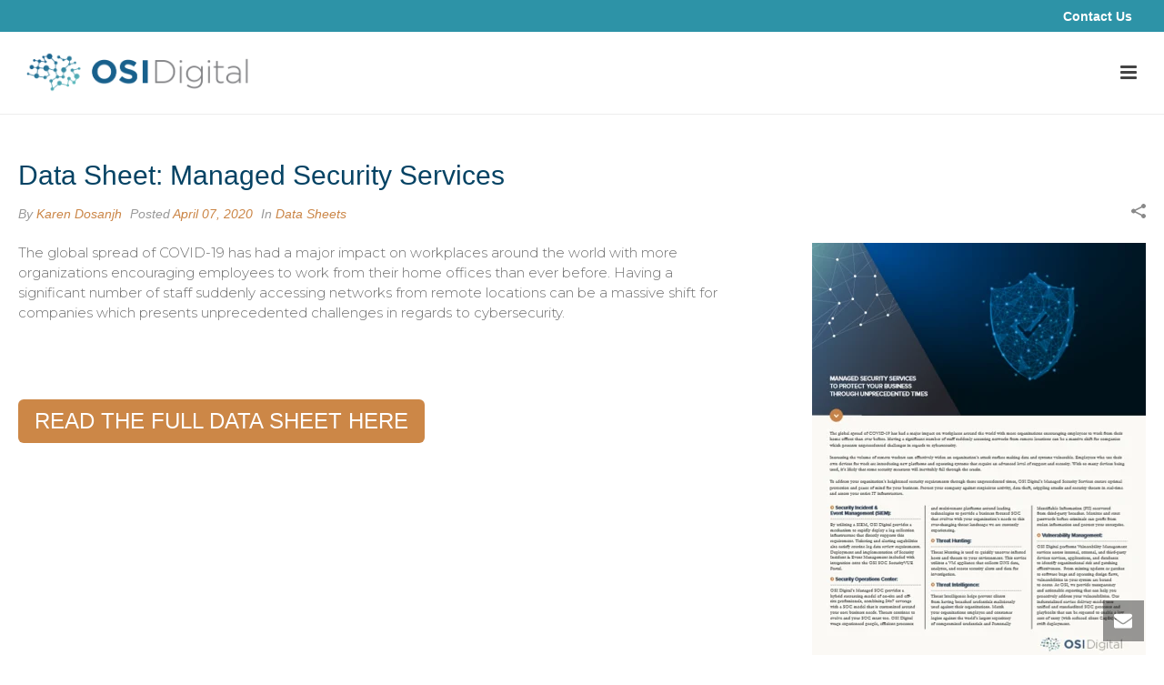

--- FILE ---
content_type: text/html; charset=UTF-8
request_url: https://blog.osidigital.com/resource-centre/data-sheet/managed-security-services
body_size: 14163
content:
<!doctype html><!--[if lt IE 7]> <html class="no-js lt-ie9 lt-ie8 lt-ie7" lang="en" > <![endif]--><!--[if IE 7]>    <html class="no-js lt-ie9 lt-ie8" lang="en" >        <![endif]--><!--[if IE 8]>    <html class="no-js lt-ie9" lang="en" >               <![endif]--><!--[if gt IE 8]><!--><html class="no-js" lang="en"><!--<![endif]--><head>
    <meta charset="utf-8">
    <meta http-equiv="X-UA-Compatible" content="IE=edge,chrome=1">
    <meta name="author" content="Karen Dosanjh">
    <meta name="description" content="Having a significant number of staff suddenly accessing networks from remote locations can be a massive shift for companies which presents unprecedented challenges in regards to cybersecurity.">
    <meta name="generator" content="HubSpot">
    <title>Data Sheet: Managed Security Services</title>
    <link rel="shortcut icon" href="https://blog.osidigital.com/hubfs/favicon.ico">
    
<meta name="viewport" content="width=device-width, initial-scale=1">

    <script src="/hs/hsstatic/jquery-libs/static-1.1/jquery/jquery-1.7.1.js"></script>
<script>hsjQuery = window['jQuery'];</script>
    <meta property="og:description" content="Having a significant number of staff suddenly accessing networks from remote locations can be a massive shift for companies which presents unprecedented challenges in regards to cybersecurity.">
    <meta property="og:title" content="Data Sheet: Managed Security Services">
    <meta name="twitter:description" content="Having a significant number of staff suddenly accessing networks from remote locations can be a massive shift for companies which presents unprecedented challenges in regards to cybersecurity.">
    <meta name="twitter:title" content="Data Sheet: Managed Security Services">

    

    
    <style>
a.cta_button{-moz-box-sizing:content-box !important;-webkit-box-sizing:content-box !important;box-sizing:content-box !important;vertical-align:middle}.hs-breadcrumb-menu{list-style-type:none;margin:0px 0px 0px 0px;padding:0px 0px 0px 0px}.hs-breadcrumb-menu-item{float:left;padding:10px 0px 10px 10px}.hs-breadcrumb-menu-divider:before{content:'›';padding-left:10px}.hs-featured-image-link{border:0}.hs-featured-image{float:right;margin:0 0 20px 20px;max-width:50%}@media (max-width: 568px){.hs-featured-image{float:none;margin:0;width:100%;max-width:100%}}.hs-screen-reader-text{clip:rect(1px, 1px, 1px, 1px);height:1px;overflow:hidden;position:absolute !important;width:1px}
</style>

    

    


<link rel="amphtml" href="https://blog.osidigital.com/resource-centre/data-sheet/managed-security-services?hs_amp=true">

<meta property="og:image" content="https://blog.osidigital.com/hubfs/Managed%20Services%20Data%20Sheet%20Image.png">
<meta property="og:image:width" content="471">
<meta property="og:image:height" content="613">

<meta name="twitter:image" content="https://blog.osidigital.com/hubfs/Managed%20Services%20Data%20Sheet%20Image.png">


<meta property="og:url" content="https://blog.osidigital.com/resource-centre/data-sheet/managed-security-services">
<meta name="twitter:card" content="summary_large_image">

<link rel="canonical" href="https://blog.osidigital.com/resource-centre/data-sheet/managed-security-services">

<meta property="og:type" content="article">
<link rel="alternate" type="application/rss+xml" href="https://blog.osidigital.com/rss.xml">
<meta name="twitter:domain" content="blog.osidigital.com">
<script src="//platform.linkedin.com/in.js" type="text/javascript">
    lang: en_US
</script>

<meta http-equiv="content-language" content="en">
<link rel="stylesheet" href="//7052064.fs1.hubspotusercontent-na1.net/hubfs/7052064/hub_generated/template_assets/DEFAULT_ASSET/1767723259071/template_layout.min.css">


<link rel="stylesheet" href="https://blog.osidigital.com/hubfs/hub_generated/template_assets/1/8282431884/1742574920211/template_OSI_Digital_March2019-style.min.css">




</head>
<body class="blog   hs-content-id-28095236071 hs-blog-post hs-blog-id-7303412073" style="">
    <div class="header-container-wrapper">
    <div class="header-container container-fluid">

<div class="row-fluid-wrapper row-depth-1 row-number-1 ">
<div class="row-fluid ">
<div class="span12 widget-span widget-type-global_group " style="" data-widget-type="global_group" data-x="0" data-w="12">
<div class="" data-global-widget-path="generated_global_groups/8282377592.html"><div class="row-fluid-wrapper row-depth-1 row-number-1 ">
<div class="row-fluid ">
<div class="span12 widget-span widget-type-cell custom-header" style="" data-widget-type="cell" data-x="0" data-w="12">

<div class="row-fluid-wrapper row-depth-1 row-number-2 ">
<div class="row-fluid ">
<div class="span12 widget-span widget-type-cell custom-header-top" style="" data-widget-type="cell" data-x="0" data-w="12">

<div class="row-fluid-wrapper row-depth-1 row-number-3 ">
<div class="row-fluid ">
<div class="span12 widget-span widget-type-cell page-center" style="" data-widget-type="cell" data-x="0" data-w="12">

<div class="row-fluid-wrapper row-depth-1 row-number-4 ">
<div class="row-fluid ">
<div class="span12 widget-span widget-type-custom_widget " style="" data-widget-type="custom_widget" data-x="0" data-w="12">
<div id="hs_cos_wrapper_module_1553059458147454" class="hs_cos_wrapper hs_cos_wrapper_widget hs_cos_wrapper_type_module widget-type-rich_text" style="" data-hs-cos-general-type="widget" data-hs-cos-type="module"><span id="hs_cos_wrapper_module_1553059458147454_" class="hs_cos_wrapper hs_cos_wrapper_widget hs_cos_wrapper_type_rich_text" style="" data-hs-cos-general-type="widget" data-hs-cos-type="rich_text"><span> <strong><a href="https://osidigital.com/OSI/contact">Contact Us</a></strong> </span></span></div>

</div><!--end widget-span -->
</div><!--end row-->
</div><!--end row-wrapper -->

</div><!--end widget-span -->
</div><!--end row-->
</div><!--end row-wrapper -->

</div><!--end widget-span -->
</div><!--end row-->
</div><!--end row-wrapper -->

<div class="row-fluid-wrapper row-depth-1 row-number-5 ">
<div class="row-fluid ">
<div class="span12 widget-span widget-type-cell custom-header-bottom" style="" data-widget-type="cell" data-x="0" data-w="12">

<div class="row-fluid-wrapper row-depth-1 row-number-6 ">
<div class="row-fluid ">
<div class="span12 widget-span widget-type-cell page-center" style="" data-widget-type="cell" data-x="0" data-w="12">

<div class="row-fluid-wrapper row-depth-1 row-number-7 ">
<div class="row-fluid ">
<div class="span4 widget-span widget-type-custom_widget custom-logo" style="" data-widget-type="custom_widget" data-x="0" data-w="4">
<div id="hs_cos_wrapper_module_1553059561720466" class="hs_cos_wrapper hs_cos_wrapper_widget hs_cos_wrapper_type_module widget-type-rich_text" style="" data-hs-cos-general-type="widget" data-hs-cos-type="module"><span id="hs_cos_wrapper_module_1553059561720466_" class="hs_cos_wrapper hs_cos_wrapper_widget hs_cos_wrapper_type_rich_text" style="" data-hs-cos-general-type="widget" data-hs-cos-type="rich_text"><a href="https://osidigital.com/" title="OSI"> <img alt="osi_logo_rgb" src="https://blog.osidigital.com/hubfs/OSI_Digital_March2019%20Theme/Images/osi_logo_rgb.png"> </a></span></div>

</div><!--end widget-span -->
<div class="span8 widget-span widget-type-custom_widget custom-menu-primary" style="" data-widget-type="custom_widget" data-x="4" data-w="8">
<div id="hs_cos_wrapper_module_1553059416536406" class="hs_cos_wrapper hs_cos_wrapper_widget hs_cos_wrapper_type_module widget-type-menu" style="" data-hs-cos-general-type="widget" data-hs-cos-type="module">
<span id="hs_cos_wrapper_module_1553059416536406_" class="hs_cos_wrapper hs_cos_wrapper_widget hs_cos_wrapper_type_menu" style="" data-hs-cos-general-type="widget" data-hs-cos-type="menu"><div id="hs_menu_wrapper_module_1553059416536406_" class="hs-menu-wrapper active-branch flyouts hs-menu-flow-horizontal" role="navigation" data-sitemap-name="default" data-menu-id="8283527165" aria-label="Navigation Menu">
 <ul role="menu">
  <li class="hs-menu-item hs-menu-depth-1 hs-item-has-children" role="none"><a href="https://osidigital.com/services/" aria-haspopup="true" aria-expanded="false" role="menuitem">Services</a>
   <ul role="menu" class="hs-menu-children-wrapper">
    <li class="hs-menu-item hs-menu-depth-2" role="none"><a href="https://osidigital.com/services/enterprise-applications/" role="menuitem">Enterprise Applications</a></li>
    <li class="hs-menu-item hs-menu-depth-2" role="none"><a href="https://osidigital.com/services/customer-experience/" role="menuitem">Customer Experience</a></li>
    <li class="hs-menu-item hs-menu-depth-2" role="none"><a href="https://osidigital.com/services/cloud-it-infrastructure/" role="menuitem">Cloud &amp; Infrastructure</a></li>
    <li class="hs-menu-item hs-menu-depth-2" role="none"><a href="https://osidigital.com/services/application-development-modernization/" role="menuitem">Application Development &amp; Modernization</a></li>
    <li class="hs-menu-item hs-menu-depth-2" role="none"><a href="https://osidigital.com/services/enterprise-automation-orchestration/" role="menuitem">Enterprise Automation &amp; Orchestration</a></li>
    <li class="hs-menu-item hs-menu-depth-2" role="none"><a href="https://osidigital.com/services/analytics/" role="menuitem">Analytics</a></li>
    <li class="hs-menu-item hs-menu-depth-2" role="none"><a href="https://osidigital.com/services/managed-services/" role="menuitem">Managed Services</a></li>
    <li class="hs-menu-item hs-menu-depth-2" role="none"><a href="https://osidigital.com/services/advisory-services/" role="menuitem">Advisory Services</a></li>
    <li class="hs-menu-item hs-menu-depth-2" role="none"><a href="https://osidigital.com/services/cyber-security/" role="menuitem">Cybersecurity</a></li>
   </ul></li>
  <li class="hs-menu-item hs-menu-depth-1 hs-item-has-children" role="none"><a href="javascript:;" aria-haspopup="true" aria-expanded="false" role="menuitem">Products</a>
   <ul role="menu" class="hs-menu-children-wrapper">
    <li class="hs-menu-item hs-menu-depth-2" role="none"><a href="https://osidigital.com/products/one-farm/" role="menuitem">One Farm</a></li>
    <li class="hs-menu-item hs-menu-depth-2" role="none"><a href="https://osidigital.com/products/one-pos/" role="menuitem">One POS</a></li>
    <li class="hs-menu-item hs-menu-depth-2" role="none"><a href="https://osidigital.com/products/one-scan/" role="menuitem">One Scan</a></li>
   </ul></li>
  <li class="hs-menu-item hs-menu-depth-1 hs-item-has-children" role="none"><a href="javascript:;" aria-haspopup="true" aria-expanded="false" role="menuitem">Platforms</a>
   <ul role="menu" class="hs-menu-children-wrapper">
    <li class="hs-menu-item hs-menu-depth-2" role="none"><a href="https://osidigital.com/platforms/aws/" role="menuitem">AWS</a></li>
    <li class="hs-menu-item hs-menu-depth-2" role="none"><a href="https://osidigital.com/platforms/microsoft-azure/" role="menuitem">Azure</a></li>
    <li class="hs-menu-item hs-menu-depth-2" role="none"><a href="https://osidigital.com/platforms/boomi/" role="menuitem">Boomi</a></li>
    <li class="hs-menu-item hs-menu-depth-2" role="none"><a href="https://osidigital.com/platforms/celigo/" role="menuitem">Celigo</a></li>
    <li class="hs-menu-item hs-menu-depth-2" role="none"><a href="https://osidigital.com/platforms/databricks/" role="menuitem">Databricks</a></li>
    <li class="hs-menu-item hs-menu-depth-2" role="none"><a href="https://osidigital.com/platforms/oracle-cloud-infrastructure/" role="menuitem">Oracle Cloud Infrastructure</a></li>
    <li class="hs-menu-item hs-menu-depth-2" role="none"><a href="https://osidigital.com/platforms/oracle-integration-cloud/" role="menuitem">Oracle Integration Cloud</a></li>
    <li class="hs-menu-item hs-menu-depth-2" role="none"><a href="https://osidigital.com/platforms/oracle-netsuite/" role="menuitem">Oracle NetSuite</a></li>
    <li class="hs-menu-item hs-menu-depth-2" role="none"><a href="https://osidigital.com/platforms/powerbi/" role="menuitem">Power BI</a></li>
    <li class="hs-menu-item hs-menu-depth-2" role="none"><a href="https://osidigital.com/platforms/salesforce/" role="menuitem">Salesforce</a></li>
    <li class="hs-menu-item hs-menu-depth-2" role="none"><a href="https://osidigital.com/platforms/snowflake/" role="menuitem">Snowflake</a></li>
    <li class="hs-menu-item hs-menu-depth-2" role="none"><a href="https://osidigital.com/platforms/tableau/" role="menuitem">Tableau</a></li>
    <li class="hs-menu-item hs-menu-depth-2" role="none"><a href="https://osidigital.com/platforms/workato/" role="menuitem">Workato</a></li>
   </ul></li>
  <li class="hs-menu-item hs-menu-depth-1 hs-item-has-children" role="none"><a href="https://osidigital.com/industries/" aria-haspopup="true" aria-expanded="false" role="menuitem">Industries</a>
   <ul role="menu" class="hs-menu-children-wrapper">
    <li class="hs-menu-item hs-menu-depth-2" role="none"><a href="https://osidigital.com/industries/retail/" role="menuitem">Retail</a></li>
    <li class="hs-menu-item hs-menu-depth-2" role="none"><a href="https://osidigital.com/industries/manufacturing/" role="menuitem">Manufacturing</a></li>
    <li class="hs-menu-item hs-menu-depth-2" role="none"><a href="https://osidigital.com/industries/energy/" role="menuitem">Energy</a></li>
    <li class="hs-menu-item hs-menu-depth-2" role="none"><a href="https://osidigital.com/industries/life_sciences_healthcare/" role="menuitem">Life Sciences &amp; Healthcare</a></li>
    <li class="hs-menu-item hs-menu-depth-2" role="none"><a href="https://osidigital.com/industries/financial_services/" role="menuitem">Financial Services</a></li>
    <li class="hs-menu-item hs-menu-depth-2" role="none"><a href="https://osidigital.com/industries/agriculture/" role="menuitem">Agriculture</a></li>
    <li class="hs-menu-item hs-menu-depth-2" role="none"><a href="https://osidigital.com/industries/software_business_services/" role="menuitem">Software &amp; Business Services</a></li>
   </ul></li>
  <li class="hs-menu-item hs-menu-depth-1" role="none"><a href="https://osidigital.com/partners/" role="menuitem">Partners</a></li>
  <li class="hs-menu-item hs-menu-depth-1" role="none"><a href="https://blog.osidigital.com/" role="menuitem">OSI Insights</a></li>
  <li class="hs-menu-item hs-menu-depth-1" role="none"><a href="https://osidigital.com/careers/" role="menuitem">Careers</a></li>
  <li class="hs-menu-item hs-menu-depth-1 hs-item-has-children" role="none"><a href="https://osidigital.com/about/" aria-haspopup="true" aria-expanded="false" role="menuitem">About</a>
   <ul role="menu" class="hs-menu-children-wrapper">
    <li class="hs-menu-item hs-menu-depth-2" role="none"><a href="https://osidigital.com/about/our-people/" role="menuitem">Our People</a></li>
   </ul></li>
 </ul>
</div></span></div>

</div><!--end widget-span -->
</div><!--end row-->
</div><!--end row-wrapper -->

</div><!--end widget-span -->
</div><!--end row-->
</div><!--end row-wrapper -->

</div><!--end widget-span -->
</div><!--end row-->
</div><!--end row-wrapper -->

</div><!--end widget-span -->
</div><!--end row-->
</div><!--end row-wrapper -->
</div>
</div><!--end widget-span -->
</div><!--end row-->
</div><!--end row-wrapper -->

    </div><!--end header -->
</div><!--end header wrapper -->

<div class="body-container-wrapper">
    <div class="body-container container-fluid">

<div class="row-fluid-wrapper row-depth-1 row-number-1 ">
<div class="row-fluid ">
<div class="span12 widget-span widget-type-cell page-center content-wrapper" style="" data-widget-type="cell" data-x="0" data-w="12">

<div class="row-fluid-wrapper row-depth-1 row-number-2 ">
<div class="row-fluid ">
<div class="span12 widget-span widget-type-cell blog-content" style="" data-widget-type="cell" data-x="0" data-w="12">

<div class="row-fluid-wrapper row-depth-1 row-number-3 ">
<div class="row-fluid ">
<div class="span12 widget-span widget-type-custom_widget " style="" data-widget-type="custom_widget" data-x="0" data-w="12">
<div id="hs_cos_wrapper_module_1523032069834331" class="hs_cos_wrapper hs_cos_wrapper_widget hs_cos_wrapper_type_module widget-type-blog_content" style="" data-hs-cos-general-type="widget" data-hs-cos-type="module">
    <div class="blog-section">
<div class="blog-post-wrapper cell-wrapper">
<div class="section post-header">
<h2><span id="hs_cos_wrapper_name" class="hs_cos_wrapper hs_cos_wrapper_meta_field hs_cos_wrapper_type_text" style="" data-hs-cos-general-type="meta_field" data-hs-cos-type="text">Data Sheet: Managed Security Services</span></h2>
</div>
<div class="blog-single-meta">
<div class="hs-blog-author">By
<a href="https://blog.osidigital.com/author/karen-dosanjh" title="Posts by Karen Dosanjh" rel="author">Karen Dosanjh</a>
</div>
<span class="hs-post-date">
&nbsp;Posted
<a href="https://blog.osidigital.com/archive/April,%202020">April 07, 2020</a>
</span>
<div class="hs-post-cat">&nbsp;In
<a class="topic-link" href="https://blog.osidigital.com/tag/data-sheets">Data Sheets</a>
</div>
</div>
<div class="single-social-section clearfix">
<div class="blog-share-container">
<div class="blog-single-share mk-toggle-trigger">
<svg class="mk-svg-icon" style=" height:16px; width: 16px; " xmlns="http://www.w3.org/2000/svg" viewbox="0 0 512 512">
<path d="M432 352c-22.58 0-42.96 9.369-57.506 24.415l-215.502-107.751c.657-4.126 1.008-8.353 1.008-12.664s-.351-8.538-1.008-12.663l215.502-107.751c14.546 15.045 34.926 24.414 57.506 24.414 44.183 0 80-35.817 80-80s-35.817-80-80-80-80 35.817-80 80c0 4.311.352 8.538 1.008 12.663l-215.502 107.752c-14.546-15.045-34.926-24.415-57.506-24.415-44.183 0-80 35.818-80 80 0 44.184 35.817 80 80 80 22.58 0 42.96-9.369 57.506-24.414l215.502 107.751c-.656 4.125-1.008 8.352-1.008 12.663 0 44.184 35.817 80 80 80s80-35.816 80-80c0-44.182-35.817-80-80-80z"></path>
</svg>
</div>
<ul class="single-share-box mk-box-to-trigger" style="display: none;">
<li>
<a class="share_facebook" href="javascript:;" title="facebook" onclick="window.open('http://www.facebook.com/sharer/sharer.php?u=https://blog.osidigital.com/resource-centre/data-sheet/managed-security-services','Facebook Share','width=600,height=600')">
<svg class="mk-svg-icon" style=" height:16px; width: 16px; " xmlns="http://www.w3.org/2000/svg" viewbox="0 0 512 512">
<path d="M192.191 92.743v60.485h-63.638v96.181h63.637v256.135h97.069v-256.135h84.168s6.674-51.322 9.885-96.508h-93.666v-42.921c0-8.807 11.565-20.661 23.01-20.661h71.791v-95.719h-83.57c-111.317 0-108.686 86.262-108.686 99.142z"></path>
</svg>
</a>
</li>
<li>
<a class="share_twitter" href="javascript:;" title="twitter" onclick="window.open('https://twitter.com/intent/tweet?url=https://blog.osidigital.com/resource-centre/data-sheet/managed-security-services&amp;text=Data Sheet: Managed Security Services','Twitter Share','width=600,height=600')">
<svg class="mk-svg-icon" style=" height:16px; width: 16px; " xmlns="http://www.w3.org/2000/svg" viewbox="0 0 512 512">
<path d="M512 97.209c-18.838 8.354-39.082 14.001-60.33 16.54 21.686-13 38.343-33.585 46.186-58.115-20.298 12.039-42.778 20.78-66.705 25.49-19.16-20.415-46.461-33.17-76.673-33.17-58.011 0-105.044 47.029-105.044 105.039 0 8.233.929 16.25 2.72 23.939-87.3-4.382-164.701-46.2-216.509-109.753-9.042 15.514-14.223 33.558-14.223 52.809 0 36.444 18.544 68.596 46.73 87.433-17.219-.546-33.416-5.271-47.577-13.139-.01.438-.01.878-.01 1.321 0 50.894 36.209 93.348 84.261 103-8.813 2.4-18.094 3.686-27.674 3.686-6.769 0-13.349-.66-19.764-1.886 13.368 41.73 52.16 72.103 98.126 72.948-35.95 28.175-81.243 44.967-130.458 44.967-8.479 0-16.84-.497-25.058-1.47 46.486 29.805 101.701 47.197 161.021 47.197 193.211 0 298.868-160.062 298.868-298.872 0-4.554-.103-9.084-.305-13.59 20.528-14.81 38.336-33.31 52.418-54.374z"></path>
</svg>
</a>
</li>
<li>
<a class="share_googleplus" href="javascript:;" title="googleplus" onclick="window.open('https://plus.google.com/share?url=https://blog.osidigital.com/resource-centre/data-sheet/managed-security-services','height=550','width=525','left=100','top=100','menubar=0')">
<svg class="mk-svg-icon" style=" height:16px; width: 16px; " xmlns="http://www.w3.org/2000/svg" viewbox="0 0 512 512">
<path d="M416.146 153.104v-95.504h-32.146v95.504h-95.504v32.146h95.504v95.504h32.145v-95.504h95.504v-32.146h-95.504zm-128.75-95.504h-137.717c-61.745 0-119.869 48.332-119.869 102.524 0 55.364 42.105 100.843 104.909 100.843 4.385 0 8.613.296 12.772 0-4.074 7.794-6.982 16.803-6.982 25.925 0 12.17 5.192 22.583 12.545 31.46-5.303-.046-10.783.067-16.386.402-37.307 2.236-68.08 13.344-91.121 32.581-18.765 12.586-32.751 28.749-39.977 46.265-3.605 8.154-5.538 16.62-5.538 25.14l.018.82-.018.983c0 49.744 64.534 80.863 141.013 80.863 87.197 0 135.337-49.447 135.337-99.192l-.003-.363.003-.213-.019-1.478c-.007-.672-.012-1.346-.026-2.009-.012-.532-.029-1.058-.047-1.583-1.108-36.537-13.435-59.361-48.048-83.887-12.469-8.782-36.267-30.231-36.267-42.81 0-14.769 4.221-22.041 26.439-39.409 22.782-17.79 38.893-39.309 38.893-68.424 0-34.65-15.439-76.049-44.392-76.049h43.671l30.81-32.391zm-85.642 298.246c19.347 13.333 32.891 24.081 37.486 41.754v.001l.056.203c1.069 4.522 1.645 9.18 1.666 13.935-.325 37.181-26.35 66.116-100.199 66.116-52.713 0-90.82-31.053-91.028-68.414.005-.43.008-.863.025-1.292l.002-.051c.114-3.006.505-5.969 1.15-8.881.127-.54.241-1.082.388-1.617 1.008-3.942 2.502-7.774 4.399-11.478 18.146-21.163 45.655-33.045 82.107-35.377 28.12-1.799 53.515 2.818 63.95 5.101zm-47.105-107.993c-35.475-1.059-69.194-39.691-75.335-86.271-6.121-46.61 17.663-82.276 53.154-81.203 35.483 1.06 69.215 38.435 75.336 85.043 6.121 46.583-17.685 83.517-53.154 82.43z"></path>
</svg>
</a>
</li>
<li>
<a class="share_pinterest" href="javascript:;" title="pinterest" target="popup" onclick="window.open('https://pinterest.com/pin/create/button/?url=https://blog.osidigital.com/resource-centre/data-sheet/managed-security-services','Pinterest Share','width=600,height=600')">
<svg class="mk-svg-icon" style=" height:16px; width: 16px; " xmlns="http://www.w3.org/2000/svg" viewbox="0 0 512 512">
<path d="M267.702-6.4c-135.514 0-203.839 100.197-203.839 183.724 0 50.583 18.579 95.597 58.402 112.372 6.536 2.749 12.381.091 14.279-7.361 1.325-5.164 4.431-18.204 5.83-23.624 1.913-7.363 1.162-9.944-4.107-16.38-11.483-13.968-18.829-32.064-18.829-57.659 0-74.344 53.927-140.883 140.431-140.883 76.583 0 118.657 48.276 118.657 112.707 0 84.802-36.392 156.383-90.42 156.383-29.827 0-52.161-25.445-45.006-56.672 8.569-37.255 25.175-77.456 25.175-104.356 0-24.062-12.529-44.147-38.469-44.147-30.504 0-55 32.548-55 76.119 0 27.782 9.097 46.546 9.097 46.546s-31.209 136.374-36.686 160.269c-10.894 47.563-1.635 105.874-.853 111.765.456 3.476 4.814 4.327 6.786 1.67 2.813-3.781 39.131-50.022 51.483-96.234 3.489-13.087 20.066-80.841 20.066-80.841 9.906 19.492 38.866 36.663 69.664 36.663 91.686 0 153.886-86.2 153.886-201.577 0-87.232-71.651-168.483-180.547-168.483z"></path>
</svg>
</a>
</li>
<li>
<a class="share_linkedin" href="javascript:;" title="linkedin" onclick="window.open('http://www.linkedin.com/shareArticle?mini=true&amp;url=https://blog.osidigital.com/resource-centre/data-sheet/managed-security-services','LinkedIn Share','width=600,height=600')">
<svg class="mk-svg-icon" style=" height:16px; width: 16px; " xmlns="http://www.w3.org/2000/svg" viewbox="0 0 512 512">
<path d="M80.111 25.6c-29.028 0-48.023 20.547-48.023 47.545 0 26.424 18.459 47.584 46.893 47.584h.573c29.601 0 47.999-21.16 47.999-47.584-.543-26.998-18.398-47.545-47.442-47.545zm-48.111 128h96v320.99h-96v-320.99zm323.631-7.822c-58.274 0-84.318 32.947-98.883 55.996v1.094h-.726c.211-.357.485-.713.726-1.094v-48.031h-96.748c1.477 31.819 0 320.847 0 320.847h96.748v-171.241c0-10.129.742-20.207 3.633-27.468 7.928-20.224 25.965-41.185 56.305-41.185 39.705 0 67.576 31.057 67.576 76.611v163.283h97.717v-176.313c0-104.053-54.123-152.499-126.347-152.499z"></path>
</svg>
</a>
</li>
</ul>
</div>
</div>
<div class="section post-body">
<span id="hs_cos_wrapper_post_body" class="hs_cos_wrapper hs_cos_wrapper_meta_field hs_cos_wrapper_type_rich_text" style="" data-hs-cos-general-type="meta_field" data-hs-cos-type="rich_text"><p><img src="https://blog.osidigital.com/hs-fs/hubfs/Managed%20Services%20Data%20Sheet%20Image.png?width=367&amp;name=Managed%20Services%20Data%20Sheet%20Image.png" alt="Managed Services Data Sheet Image" width="367" style="width: 367px; float: right; margin: 0px 0px 10px 100px;" srcset="https://blog.osidigital.com/hs-fs/hubfs/Managed%20Services%20Data%20Sheet%20Image.png?width=184&amp;name=Managed%20Services%20Data%20Sheet%20Image.png 184w, https://blog.osidigital.com/hs-fs/hubfs/Managed%20Services%20Data%20Sheet%20Image.png?width=367&amp;name=Managed%20Services%20Data%20Sheet%20Image.png 367w, https://blog.osidigital.com/hs-fs/hubfs/Managed%20Services%20Data%20Sheet%20Image.png?width=551&amp;name=Managed%20Services%20Data%20Sheet%20Image.png 551w, https://blog.osidigital.com/hs-fs/hubfs/Managed%20Services%20Data%20Sheet%20Image.png?width=734&amp;name=Managed%20Services%20Data%20Sheet%20Image.png 734w, https://blog.osidigital.com/hs-fs/hubfs/Managed%20Services%20Data%20Sheet%20Image.png?width=918&amp;name=Managed%20Services%20Data%20Sheet%20Image.png 918w, https://blog.osidigital.com/hs-fs/hubfs/Managed%20Services%20Data%20Sheet%20Image.png?width=1101&amp;name=Managed%20Services%20Data%20Sheet%20Image.png 1101w" sizes="(max-width: 367px) 100vw, 367px">The global spread of COVID-19 has had a major impact on workplaces around the world with more organizations encouraging employees to work from their home offices than ever before. Having a significant number of staff suddenly accessing networks from remote locations can be a massive shift for companies which presents unprecedented challenges in regards to cybersecurity. <br><br></p>
<!--more--><p>&nbsp;</p>
<p><!--HubSpot Call-to-Action Code --><span class="hs-cta-wrapper" id="hs-cta-wrapper-4e0a2d16-7aca-4e35-a132-00e193888f53"><span class="hs-cta-node hs-cta-4e0a2d16-7aca-4e35-a132-00e193888f53" id="hs-cta-4e0a2d16-7aca-4e35-a132-00e193888f53"><!--[if lte IE 8]><div id="hs-cta-ie-element"></div><![endif]--><a href="https://hubspot-cta-redirect-na2-prod.s3.amazonaws.com/cta/redirect/5403232/4e0a2d16-7aca-4e35-a132-00e193888f53"><img class="hs-cta-img" id="hs-cta-img-4e0a2d16-7aca-4e35-a132-00e193888f53" style="border-width:0px;" src="https://hubspot-no-cache-na2-prod.s3.amazonaws.com/cta/default/5403232/4e0a2d16-7aca-4e35-a132-00e193888f53.png" alt="READ THE FULL DATA SHEET HERE"></a></span><script charset="utf-8" src="/hs/cta/cta/current.js"></script><script type="text/javascript"> hbspt.cta._relativeUrls=true;hbspt.cta.load(5403232, '4e0a2d16-7aca-4e35-a132-00e193888f53', {"useNewLoader":"true","region":"na2"}); </script></span><!-- end HubSpot Call-to-Action Code --></p>
<p>&nbsp;</p>
<p>&nbsp;</p>
<p>&nbsp;</p>
<p>&nbsp;</p>
<p>&nbsp;</p>
<p>&nbsp;</p>
<p>&nbsp;</p>
<p>&nbsp;</p>
<p>&nbsp;</p>
<p>&nbsp;</p>
<p>&nbsp;</p>
<p>&nbsp;</p>
<p>&nbsp;</p></span>
</div>
<div class="hs-about-author-wrapper clearfix">
<div class="hs-about-author-meta clearfix">
<div class="avatar-wrapper">
<img alt="Karen Dosanjh" src="https://blog.osidigital.com/hubfs/IMG_5413.jpg">
</div>
<a class="about-author-name" href="mailto:kdosanjh@osidigital.com">
<span>Karen Dosanjh</span>
</a>
<span class="about-author-bio">VP, Marketing &amp; Communications at OSI Digital</span>
<ul class="about-author-social">
<li>
<a class="email-icon" title="Get in touch with me via email" href="mailto:kdosanjh@osidigital.com" target="_blank">
<svg class="mk-svg-icon" data-name="mk-moon-envelop" xmlns="http://www.w3.org/2000/svg" viewbox="0 0 512 512"><path d="M480 64h-448c-17.6 0-32 14.4-32 32v320c0 17.6 14.4 32 32 32h448c17.6 0 32-14.4 32-32v-320c0-17.6-14.4-32-32-32zm-32 64v23l-192 113.143-192-113.143v-23h384zm-384 256v-177.286l192 113.143 192-113.143v177.286h-384z"></path></svg>
</a>
</li>
</ul>
</div>
</div>
</div>
</div>
<!-- Optional: Blog Author Bio Box -->
</div>

</div><!--end widget-span -->
</div><!--end row-->
</div><!--end row-wrapper -->

<div class="row-fluid-wrapper row-depth-1 row-number-4 ">
<div class="row-fluid ">
<div class="span12 widget-span widget-type-custom_widget " style="" data-widget-type="custom_widget" data-x="0" data-w="12">
<div id="hs_cos_wrapper_module_1553227694594144" class="hs_cos_wrapper hs_cos_wrapper_widget hs_cos_wrapper_type_module" style="" data-hs-cos-general-type="widget" data-hs-cos-type="module">
<div class="hs-rel-posts">
  <div class="hs-rel-post-title">Recent Posts</div>
  
  
  
  
  
  
  
  <ul class="four-cols">
    
    
    <li>
      <div class="rel-post-holder">
        <a class="hs-rel-thumbnail" href="https://blog.osidigital.com/data-sheet-osi-digital-profile">
          <img src="https://blog.osidigital.com/hs-fs/hubfs/osi-profile-2025%5B95%5D_page-0001-1.jpg?width=700&amp;name=osi-profile-2025%5B95%5D_page-0001-1.jpg" alt="Data Sheet: OSI Digital Profile">
          <div class="image-hover-overlay"></div>
        </a>
        <a href="https://blog.osidigital.com/data-sheet-osi-digital-profile" class="hs-rel-title">Data Sheet: OSI Digital Profile</a>
      </div>
    </li>
    
    
    
    
    <li>
      <div class="rel-post-holder">
        <a class="hs-rel-thumbnail" href="https://blog.osidigital.com/data-sheet-identifying-ai-opportunities-that-drive-measurable-results">
          <img src="https://blog.osidigital.com/hs-fs/hubfs/Identifying%20AI%20Opportunities%20that%20Drive%20Measurable%20Results_V1_page-0001.jpg?width=700&amp;name=Identifying%20AI%20Opportunities%20that%20Drive%20Measurable%20Results_V1_page-0001.jpg" alt="Data Sheet: Identifying AI Opportunities that Drive Measurable Results">
          <div class="image-hover-overlay"></div>
        </a>
        <a href="https://blog.osidigital.com/data-sheet-identifying-ai-opportunities-that-drive-measurable-results" class="hs-rel-title">Data Sheet: Identifying AI Opportunities that Drive Measurable Results</a>
      </div>
    </li>
    
    
    
    
    <li>
      <div class="rel-post-holder">
        <a class="hs-rel-thumbnail" href="https://blog.osidigital.com/data-sheet-fuel-business-agility-through-celigos-api-management">
          <img src="https://blog.osidigital.com/hs-fs/hubfs/Fuel%20Business%20Agility%20Through%20Celigos%20API%20Management_V1%5B97.jpg?width=700&amp;name=Fuel%20Business%20Agility%20Through%20Celigos%20API%20Management_V1%5B97.jpg" alt="Data Sheet: Fuel Business Agility Through Celigo's API Management">
          <div class="image-hover-overlay"></div>
        </a>
        <a href="https://blog.osidigital.com/data-sheet-fuel-business-agility-through-celigos-api-management" class="hs-rel-title">Data Sheet: Fuel Business Agility Through Celigo's API Management</a>
      </div>
    </li>
    
    
    
    
    <li>
      <div class="rel-post-holder">
        <a class="hs-rel-thumbnail" href="https://blog.osidigital.com/data-sheet-simplify-and-scale-b2b-integration-with-celigo">
          <img src="https://blog.osidigital.com/hs-fs/hubfs/Simplify%20and%20Scale%20B2B%20Integration%20with%20Celigo_V1_page-0001.jpg?width=700&amp;name=Simplify%20and%20Scale%20B2B%20Integration%20with%20Celigo_V1_page-0001.jpg" alt="Data Sheet: Simplify and Scale B2B Integration with Celigo">
          <div class="image-hover-overlay"></div>
        </a>
        <a href="https://blog.osidigital.com/data-sheet-simplify-and-scale-b2b-integration-with-celigo" class="hs-rel-title">Data Sheet: Simplify and Scale B2B Integration with Celigo</a>
      </div>
    </li>
    
    
    
    
    
  </ul>
</div>


</div>

</div><!--end widget-span -->
</div><!--end row-->
</div><!--end row-wrapper -->

</div><!--end widget-span -->
</div><!--end row-->
</div><!--end row-wrapper -->

</div><!--end widget-span -->
</div><!--end row-->
</div><!--end row-wrapper -->

    </div><!--end body -->
</div><!--end body wrapper -->

<div class="footer-container-wrapper">
    <div class="footer-container container-fluid">

<div class="row-fluid-wrapper row-depth-1 row-number-1 ">
<div class="row-fluid ">
<div class="span12 widget-span widget-type-global_group " style="" data-widget-type="global_group" data-x="0" data-w="12">
<div class="" data-global-widget-path="generated_global_groups/8282308946.html"><div class="row-fluid-wrapper row-depth-1 row-number-1 ">
<div class="row-fluid ">
<div class="span12 widget-span widget-type-custom_widget " style="" data-widget-type="custom_widget" data-x="0" data-w="12">
<div id="hs_cos_wrapper_module_1553065400126519" class="hs_cos_wrapper hs_cos_wrapper_widget hs_cos_wrapper_type_module" style="" data-hs-cos-general-type="widget" data-hs-cos-type="module"><div class="cm-floating-wrapper">
    <a id="back-to-top" href="#top">
        <svg class="mk-svg-icon" data-name="mk-icon-chevron-up" data-cacheid="icon-5c91d991e75d1" style=" height:16px; width: 16px; " xmlns="http://www.w3.org/2000/svg" viewbox="0 0 1792 1792">
            <path d="M1683 1331l-166 165q-19 19-45 19t-45-19l-531-531-531 531q-19 19-45 19t-45-19l-166-165q-19-19-19-45.5t19-45.5l742-741q19-19 45-19t45 19l742 741q19 19 19 45.5t-19 45.5z"></path>
        </svg>
    </a>
    <div class="cm-pop-wrapper">
        <a href="javascript:void(0)" class="mk-quick-contact-link quick-contact-active">
            <svg class="mk-svg-icon" data-name="mk-icon-envelope" data-cacheid="icon-5c91d991e7988" style=" height:20px; width: 20px; " xmlns="http://www.w3.org/2000/svg" viewbox="0 0 1792 1792">
                <path d="M1792 710v794q0 66-47 113t-113 47h-1472q-66 0-113-47t-47-113v-794q44 49 101 87 362 246 497 345 57 42 92.5 65.5t94.5 48 110 24.5h2q51 0 110-24.5t94.5-48 92.5-65.5q170-123 498-345 57-39 100-87zm0-294q0 79-49 151t-122 123q-376 261-468 325-10 7-42.5 30.5t-54 38-52 32.5-57.5 27-50 9h-2q-23 0-50-9t-57.5-27-52-32.5-54-38-42.5-30.5q-91-64-262-182.5t-205-142.5q-62-42-117-115.5t-55-136.5q0-78 41.5-130t118.5-52h1472q65 0 112.5 47t47.5 113z"></path>
            </svg>
        </a>
        <div id="mk-quick-contact" class="quick-contact-anim" style="display: none;">
            <div class="mk-quick-contact-title">Contact Us</div>
            <p>We're not around right now. But you can send us an email and we'll get back to you, asap.</p>
            <span id="hs_cos_wrapper_module_1553065400126519_" class="hs_cos_wrapper hs_cos_wrapper_widget hs_cos_wrapper_type_form" style="" data-hs-cos-general-type="widget" data-hs-cos-type="form"><h3 id="hs_cos_wrapper_form_332753821_title" class="hs_cos_wrapper form-title" data-hs-cos-general-type="widget_field" data-hs-cos-type="text"></h3>

<div id="hs_form_target_form_332753821"></div>









</span>
            <div class="bottom-arrow"></div>
        </div>
    </div>
</div></div>

</div><!--end widget-span -->
</div><!--end row-->
</div><!--end row-wrapper -->

<div class="row-fluid-wrapper row-depth-1 row-number-2 ">
<div class="row-fluid ">
<div class="span12 widget-span widget-type-cell custom-footer" style="" data-widget-type="cell" data-x="0" data-w="12">

<div class="row-fluid-wrapper row-depth-1 row-number-3 ">
<div class="row-fluid ">
<div class="span12 widget-span widget-type-cell custom-footer-top" style="" data-widget-type="cell" data-x="0" data-w="12">

<div class="row-fluid-wrapper row-depth-1 row-number-4 ">
<div class="row-fluid ">
<div class="span12 widget-span widget-type-cell page-center" style="" data-widget-type="cell" data-x="0" data-w="12">

<div class="row-fluid-wrapper row-depth-1 row-number-5 ">
<div class="row-fluid ">
<div class="span5 widget-span widget-type-cell cm-ftr-col-group cm-ftr-col-group-1" style="" data-widget-type="cell" data-x="0" data-w="5">

<div class="row-fluid-wrapper row-depth-2 row-number-1 ">
<div class="row-fluid ">
<div class="span12 widget-span widget-type-custom_widget " style="" data-widget-type="custom_widget" data-x="0" data-w="12">
<div id="hs_cos_wrapper_module_151811918217345" class="hs_cos_wrapper hs_cos_wrapper_widget hs_cos_wrapper_type_module widget-type-rich_text" style="" data-hs-cos-general-type="widget" data-hs-cos-type="module"><span id="hs_cos_wrapper_module_151811918217345_" class="hs_cos_wrapper hs_cos_wrapper_widget hs_cos_wrapper_type_rich_text" style="" data-hs-cos-general-type="widget" data-hs-cos-type="rich_text"><img width="293" height="70" src="https://blog.osidigital.com/hs-fs/hubfs/OSI_Digital_March2019%20Theme/Images/osi_logo_bw_v.png?width=293&amp;height=70&amp;name=osi_logo_bw_v.png" alt="osi_logo_bw_v" srcset="https://blog.osidigital.com/hs-fs/hubfs/OSI_Digital_March2019%20Theme/Images/osi_logo_bw_v.png?width=147&amp;height=35&amp;name=osi_logo_bw_v.png 147w, https://blog.osidigital.com/hs-fs/hubfs/OSI_Digital_March2019%20Theme/Images/osi_logo_bw_v.png?width=293&amp;height=70&amp;name=osi_logo_bw_v.png 293w, https://blog.osidigital.com/hs-fs/hubfs/OSI_Digital_March2019%20Theme/Images/osi_logo_bw_v.png?width=440&amp;height=105&amp;name=osi_logo_bw_v.png 440w, https://blog.osidigital.com/hs-fs/hubfs/OSI_Digital_March2019%20Theme/Images/osi_logo_bw_v.png?width=586&amp;height=140&amp;name=osi_logo_bw_v.png 586w, https://blog.osidigital.com/hs-fs/hubfs/OSI_Digital_March2019%20Theme/Images/osi_logo_bw_v.png?width=733&amp;height=175&amp;name=osi_logo_bw_v.png 733w, https://blog.osidigital.com/hs-fs/hubfs/OSI_Digital_March2019%20Theme/Images/osi_logo_bw_v.png?width=879&amp;height=210&amp;name=osi_logo_bw_v.png 879w" sizes="(max-width: 293px) 100vw, 293px"></span></div>

</div><!--end widget-span -->
</div><!--end row-->
</div><!--end row-wrapper -->

</div><!--end widget-span -->
<div class="span7 widget-span widget-type-cell cm-ftr-col-group cm-ftr-col-group-2" style="" data-widget-type="cell" data-x="5" data-w="7">

<div class="row-fluid-wrapper row-depth-2 row-number-2 ">
<div class="row-fluid ">
<div class="span4 widget-span widget-type-cell cm-ftr-col cm-ftr-col-1" style="" data-widget-type="cell" data-x="0" data-w="4">

<div class="row-fluid-wrapper row-depth-2 row-number-3 ">
<div class="row-fluid ">
<div class="span12 widget-span widget-type-custom_widget " style="" data-widget-type="custom_widget" data-x="0" data-w="12">
<div id="hs_cos_wrapper_module_151811920816247" class="hs_cos_wrapper hs_cos_wrapper_widget hs_cos_wrapper_type_module widget-type-rich_text" style="" data-hs-cos-general-type="widget" data-hs-cos-type="module"><span id="hs_cos_wrapper_module_151811920816247_" class="hs_cos_wrapper hs_cos_wrapper_widget hs_cos_wrapper_type_rich_text" style="" data-hs-cos-general-type="widget" data-hs-cos-type="rich_text"><h3>Contact Us</h3>
<ul>
<li><svg class="mk-svg-icon" data-name="mk-icon-phone" data-cacheid="icon-5c91c1c00c730" style="height: 16px; width: 12.5714285714px;" xmlns="http://www.w3.org/2000/svg" viewbox="0 0 1408 1792"> <path d="M1408 1240q0 27-10 70.5t-21 68.5q-21 50-122 106-94 51-186 51-27 0-52.5-3.5t-57.5-12.5-47.5-14.5-55.5-20.5-49-18q-98-35-175-83-128-79-264.5-215.5t-215.5-264.5q-48-77-83-175-3-9-18-49t-20.5-55.5-14.5-47.5-12.5-57.5-3.5-52.5q0-92 51-186 56-101 106-122 25-11 68.5-21t70.5-10q14 0 21 3 18 6 53 76 11 19 30 54t35 63.5 31 53.5q3 4 17.5 25t21.5 35.5 7 28.5q0 20-28.5 50t-62 55-62 53-28.5 46q0 9 5 22.5t8.5 20.5 14 24 11.5 19q76 137 174 235t235 174q2 1 19 11.5t24 14 20.5 8.5 22.5 5q18 0 46-28.5t53-62 55-62 50-28.5q14 0 28.5 7t35.5 21.5 25 17.5q25 15 53.5 31t63.5 35 54 30q70 35 76 53 3 7 3 21z"></path> </svg><span>818.992.2700</span></li>
<li><svg class="mk-svg-icon" data-name="mk-icon-envelope" data-cacheid="icon-5c91c1c00c9ef" xmlns="http://www.w3.org/2000/svg" viewbox="0 0 1792 1792"> <path d="M1792 710v794q0 66-47 113t-113 47h-1472q-66 0-113-47t-47-113v-794q44 49 101 87 362 246 497 345 57 42 92.5 65.5t94.5 48 110 24.5h2q51 0 110-24.5t94.5-48 92.5-65.5q170-123 498-345 57-39 100-87zm0-294q0 79-49 151t-122 123q-376 261-468 325-10 7-42.5 30.5t-54 38-52 32.5-57.5 27-50 9h-2q-23 0-50-9t-57.5-27-52-32.5-54-38-42.5-30.5q-91-64-262-182.5t-205-142.5q-62-42-117-115.5t-55-136.5q0-78 41.5-130t118.5-52h1472q65 0 112.5 47t47.5 113z"></path> </svg><span> <a itemprop="email" href="mailto:info@osidigital.com">info@osidigital.com</a></span></li>
<li><svg class="mk-svg-icon" data-name="mk-icon-globe" data-cacheid="icon-5c91c1c00ccb7" style="height: 16px; width: 13.7142857143px;" xmlns="http://www.w3.org/2000/svg" viewbox="0 0 1536 1792"> <path d="M768 128q209 0 385.5 103t279.5 279.5 103 385.5-103 385.5-279.5 279.5-385.5 103-385.5-103-279.5-279.5-103-385.5 103-385.5 279.5-279.5 385.5-103zm274 521q-2 1-9.5 9.5t-13.5 9.5q2 0 4.5-5t5-11 3.5-7q6-7 22-15 14-6 52-12 34-8 51 11-2-2 9.5-13t14.5-12q3-2 15-4.5t15-7.5l2-22q-12 1-17.5-7t-6.5-21q0 2-6 8 0-7-4.5-8t-11.5 1-9 1q-10-3-15-7.5t-8-16.5-4-15q-2-5-9.5-10.5t-9.5-10.5q-1-2-2.5-5.5t-3-6.5-4-5.5-5.5-2.5-7 5-7.5 10-4.5 5q-3-2-6-1.5t-4.5 1-4.5 3-5 3.5q-3 2-8.5 3t-8.5 2q15-5-1-11-10-4-16-3 9-4 7.5-12t-8.5-14h5q-1-4-8.5-8.5t-17.5-8.5-13-6q-8-5-34-9.5t-33-.5q-5 6-4.5 10.5t4 14 3.5 12.5q1 6-5.5 13t-6.5 12q0 7 14 15.5t10 21.5q-3 8-16 16t-16 12q-5 8-1.5 18.5t10.5 16.5q2 2 1.5 4t-3.5 4.5-5.5 4-6.5 3.5l-3 2q-11 5-20.5-6t-13.5-26q-7-25-16-30-23-8-29 1-5-13-41-26-25-9-58-4 6-1 0-15-7-15-19-12 3-6 4-17.5t1-13.5q3-13 12-23 1-1 7-8.5t9.5-13.5.5-6q35 4 50-11 5-5 11.5-17t10.5-17q9-6 14-5.5t14.5 5.5 14.5 5q14 1 15.5-11t-7.5-20q12 1 3-17-5-7-8-9-12-4-27 5-8 4 2 8-1-1-9.5 10.5t-16.5 17.5-16-5q-1-1-5.5-13.5t-9.5-13.5q-8 0-16 15 3-8-11-15t-24-8q19-12-8-27-7-4-20.5-5t-19.5 4q-5 7-5.5 11.5t5 8 10.5 5.5 11.5 4 8.5 3q14 10 8 14-2 1-8.5 3.5t-11.5 4.5-6 4q-3 4 0 14t-2 14q-5-5-9-17.5t-7-16.5q7 9-25 6l-10-1q-4 0-16 2t-20.5 1-13.5-8q-4-8 0-20 1-4 4-2-4-3-11-9.5t-10-8.5q-46 15-94 41 6 1 12-1 5-2 13-6.5t10-5.5q34-14 42-7l5-5q14 16 20 25-7-4-30-1-20 6-22 12 7 12 5 18-4-3-11.5-10t-14.5-11-15-5q-16 0-22 1-146 80-235 222 7 7 12 8 4 1 5 9t2.5 11 11.5-3q9 8 3 19 1-1 44 27 19 17 21 21 3 11-10 18-1-2-9-9t-9-4q-3 5 .5 18.5t10.5 12.5q-7 0-9.5 16t-2.5 35.5-1 23.5l2 1q-3 12 5.5 34.5t21.5 19.5q-13 3 20 43 6 8 8 9 3 2 12 7.5t15 10 10 10.5q4 5 10 22.5t14 23.5q-2 6 9.5 20t10.5 23q-1 0-2.5 1t-2.5 1q3 7 15.5 14t15.5 13q1 3 2 10t3 11 8 2q2-20-24-62-15-25-17-29-3-5-5.5-15.5t-4.5-14.5q2 0 6 1.5t8.5 3.5 7.5 4 2 3q-3 7 2 17.5t12 18.5 17 19 12 13q6 6 14 19.5t0 13.5q9 0 20 10t17 20q5 8 8 26t5 24q2 7 8.5 13.5t12.5 9.5l16 8 13 7q5 2 18.5 10.5t21.5 11.5q10 4 16 4t14.5-2.5 13.5-3.5q15-2 29 15t21 21q36 19 55 11-2 1 .5 7.5t8 15.5 9 14.5 5.5 8.5q5 6 18 15t18 15q6-4 7-9-3 8 7 20t18 10q14-3 14-32-31 15-49-18 0-1-2.5-5.5t-4-8.5-2.5-8.5 0-7.5 5-3q9 0 10-3.5t-2-12.5-4-13q-1-8-11-20t-12-15q-5 9-16 8t-16-9q0 1-1.5 5.5t-1.5 6.5q-13 0-15-1 1-3 2.5-17.5t3.5-22.5q1-4 5.5-12t7.5-14.5 4-12.5-4.5-9.5-17.5-2.5q-19 1-26 20-1 3-3 10.5t-5 11.5-9 7q-7 3-24 2t-24-5q-13-8-22.5-29t-9.5-37q0-10 2.5-26.5t3-25-5.5-24.5q3-2 9-9.5t10-10.5q2-1 4.5-1.5t4.5 0 4-1.5 3-6q-1-1-4-3-3-3-4-3 7 3 28.5-1.5t27.5 1.5q15 11 22-2 0-1-2.5-9.5t-.5-13.5q5 27 29 9 3 3 15.5 5t17.5 5q3 2 7 5.5t5.5 4.5 5-.5 8.5-6.5q10 14 12 24 11 40 19 44 7 3 11 2t4.5-9.5 0-14-1.5-12.5l-1-8v-18l-1-8q-15-3-18.5-12t1.5-18.5 15-18.5q1-1 8-3.5t15.5-6.5 12.5-8q21-19 15-35 7 0 11-9-1 0-5-3t-7.5-5-4.5-2q9-5 2-16 5-3 7.5-11t7.5-10q9 12 21 2 7-8 1-16 5-7 20.5-10.5t18.5-9.5q7 2 8-2t1-12 3-12q4-5 15-9t13-5l17-11q3-4 0-4 18 2 31-11 10-11-6-20 3-6-3-9.5t-15-5.5q3-1 11.5-.5t10.5-1.5q15-10-7-16-17-5-43 12zm-163 877q206-36 351-189-3-3-12.5-4.5t-12.5-3.5q-18-7-24-8 1-7-2.5-13t-8-9-12.5-8-11-7q-2-2-7-6t-7-5.5-7.5-4.5-8.5-2-10 1l-3 1q-3 1-5.5 2.5t-5.5 3-4 3 0 2.5q-21-17-36-22-5-1-11-5.5t-10.5-7-10-1.5-11.5 7q-5 5-6 15t-2 13q-7-5 0-17.5t2-18.5q-3-6-10.5-4.5t-12 4.5-11.5 8.5-9 6.5-8.5 5.5-8.5 7.5q-3 4-6 12t-5 11q-2-4-11.5-6.5t-9.5-5.5q2 10 4 35t5 38q7 31-12 48-27 25-29 40-4 22 12 26 0 7-8 20.5t-7 21.5q0 6 2 16z"></path> </svg><span><a href="http://osidigital.com" itemprop="url">osidigital.com</a></span></li>
</ul></span></div>

   </div><!--end widget-span -->
    </div><!--end row-->
</div><!--end row-wrapper -->

</div><!--end widget-span -->
<div class="span4 widget-span widget-type-cell cm-ftr-col cm-ftr-col-2" style="" data-widget-type="cell" data-x="4" data-w="4">

<div class="row-fluid-wrapper row-depth-2 row-number-4 ">
<div class="row-fluid ">
<div class="span12 widget-span widget-type-custom_widget " style="" data-widget-type="custom_widget" data-x="0" data-w="12">
<div id="hs_cos_wrapper_module_1553056961869257" class="hs_cos_wrapper hs_cos_wrapper_widget hs_cos_wrapper_type_module widget-type-rich_text" style="" data-hs-cos-general-type="widget" data-hs-cos-type="module"><span id="hs_cos_wrapper_module_1553056961869257_" class="hs_cos_wrapper hs_cos_wrapper_widget hs_cos_wrapper_type_rich_text" style="" data-hs-cos-general-type="widget" data-hs-cos-type="rich_text"><h3>Quick Links</h3>
<a href="https://osidigital.com/solutions/">Our Solutions <br> </a> <a href="https://osidigital.com/industries/">Our Industries<br> </a><a href="https://osidigital.com/partners/">Our Partners<br> </a><a href="https://osidigital.com/about/our-people/">Our People<br></a> <a href="https://osidigital.com/about/our-people/"> </a></span></div>

   </div><!--end widget-span -->
    </div><!--end row-->
</div><!--end row-wrapper -->

</div><!--end widget-span -->
<div class="span4 widget-span widget-type-cell cm-ftr-col cm-ftr-col-3" style="" data-widget-type="cell" data-x="8" data-w="4">

<div class="row-fluid-wrapper row-depth-2 row-number-5 ">
<div class="row-fluid ">
<div class="span12 widget-span widget-type-custom_widget " style="" data-widget-type="custom_widget" data-x="0" data-w="12">
<div id="hs_cos_wrapper_module_1553057296244349" class="hs_cos_wrapper hs_cos_wrapper_widget hs_cos_wrapper_type_module" style="" data-hs-cos-general-type="widget" data-hs-cos-type="module"><section id="social-2" class="widget widget_social_networks mk-in-viewport">
  <a href="https://osidigital.com/about/our-people/">
    <div class="widgettitle">Follow Us</div>
  </a>
  <div id="social-5c91c1c00d5fe" class="align-left">
    <a href="https://osidigital.com/about/our-people/"></a>
    <a href="https://www.facebook.com/osidigital/" rel="nofollow" class="builtin-icons dark medium facebook-hover" target="_blank" alt="Follow Us  facebook" title="Follow Us  facebook">
      <svg class="mk-svg-icon" data-name="mk-jupiter-icon-facebook" data-cacheid="icon-5c91c1c00d808" style=" height:24px; width: 24px; " xmlns="http://www.w3.org/2000/svg" viewbox="0 0 512 512">
        <path d="M256-6.4c-141.385 0-256 114.615-256 256s114.615 256 256 256 256-114.615 256-256-114.615-256-256-256zm64.057 159.299h-49.041c-7.42 0-14.918 7.452-14.918 12.99v19.487h63.723c-2.081 28.41-6.407 64.679-6.407 64.679h-57.566v159.545h-63.929v-159.545h-32.756v-64.474h32.756v-33.53c0-8.098-1.706-62.336 70.46-62.336h57.678v63.183z"></path>
      </svg>
    </a>
    <a href="https://www.linkedin.com/company/osidigital/" rel="nofollow" class="builtin-icons dark medium linkedin-hover" target="_blank" alt="Follow Us  linkedin" title="Follow Us  linkedin">
      <svg class="mk-svg-icon" data-name="mk-jupiter-icon-linkedin" data-cacheid="icon-5c91c1c00da02" style=" height:24px; width: 24px; " xmlns="http://www.w3.org/2000/svg" viewbox="0 0 512 512">
        <path d="M256-6.4c-141.385 0-256 114.615-256 256s114.615 256 256 256 256-114.615 256-256-114.615-256-256-256zm-96.612 95.448c19.722 0 31.845 13.952 32.215 32.284 0 17.943-12.492 32.311-32.592 32.311h-.389c-19.308 0-31.842-14.368-31.842-32.311 0-18.332 12.897-32.284 32.609-32.284zm32.685 288.552h-64.073v-192h64.073v192zm223.927-.089h-63.77v-97.087c0-27.506-11.119-46.257-34.797-46.257-18.092 0-22.348 12.656-27.075 24.868-1.724 4.382-2.165 10.468-2.165 16.583v101.892h-64.193s.881-173.01 0-192.221h57.693v.31h6.469v19.407c9.562-12.087 25.015-24.527 52.495-24.527 43.069 0 75.344 29.25 75.344 92.077v104.954z"></path>
      </svg>
    </a>
    <a href="https://twitter.com/OSI_Digital" rel="nofollow" class="builtin-icons dark medium twitter-hover" target="_blank" alt="Follow Us  twitter" title="Follow Us  twitter">
      <svg class="mk-svg-icon" data-name="mk-jupiter-icon-twitter" data-cacheid="icon-5c91c1c00dbff" style=" height:24px; width: 24px; " xmlns="http://www.w3.org/2000/svg" viewbox="0 0 512 512">
        <path d="M256-6.4c-141.385 0-256 114.615-256 256s114.615 256 256 256 256-114.615 256-256-114.615-256-256-256zm146.24 258.654c-31.365 127.03-241.727 180.909-338.503 49.042 37.069 35.371 101.619 38.47 142.554-3.819-24.006 3.51-41.47-20.021-11.978-32.755-26.523 2.923-41.27-11.201-47.317-23.174 6.218-6.511 13.079-9.531 26.344-10.407-29.04-6.851-39.751-21.057-43.046-38.284 8.066-1.921 18.149-3.578 23.656-2.836-25.431-13.295-34.274-33.291-32.875-48.326 45.438 16.866 74.396 30.414 98.613 43.411 8.626 4.591 18.252 12.888 29.107 23.393 13.835-36.534 30.915-74.19 60.169-92.874-.493 4.236-2.758 8.179-5.764 11.406 8.298-7.535 19.072-12.719 30.027-14.216-1.257 8.22-13.105 12.847-20.249 15.539 5.414-1.688 34.209-14.531 37.348-7.216 3.705 8.328-19.867 12.147-23.872 13.593-2.985 1.004-5.992 2.105-8.936 3.299 36.492-3.634 71.317 26.456 81.489 63.809.719 2.687 1.44 5.672 2.1 8.801 13.341 4.978 37.521-.231 45.313-5.023-5.63 13.315-20.268 23.121-41.865 24.912 10.407 4.324 30.018 6.691 43.544 4.396-8.563 9.193-22.379 17.527-45.859 17.329z"></path>
      </svg>
    </a>
    <a href="https://www.youtube.com/channel/UCKeBhlv8c3Hwlo8VUI8jsDw" rel="nofollow" class="builtin-icons dark medium youtube-hover" target="_blank" alt="Follow Us  youtube" title="Follow Us  youtube">
      <svg class="mk-svg-icon" data-name="mk-jupiter-icon-youtube" data-cacheid="icon-5c91c1c00ddf7" style=" height:24px; width: 24px; " xmlns="http://www.w3.org/2000/svg" viewbox="0 0 512 512">
        <path d="M202.48 284.307v-14.152l-56.999-.098v13.924l17.791.053v95.84h17.835l-.013-95.567h21.386zm24.889 65.266c0 7.385.448 11.076-.017 12.377-1.446 3.965-7.964 8.156-10.513.43-.427-1.353-.049-5.44-.049-12.447l-.07-51.394h-17.734l.053 50.578c.022 7.752-.172 13.537.061 16.164.44 4.644.286 10.049 4.584 13.133 8.026 5.793 23.391-.861 27.24-9.123l-.04 10.547 14.319.019v-81.318h-17.835v51.035zm46.259-47.854l.062-31.592-17.809.035-.089 109.006 14.645-.219 1.335-6.785c18.715 17.166 30.485 5.404 30.458-15.174l-.035-42.49c-.017-16.183-12.129-25.887-28.567-12.781zm15.364 58.35c0 3.524-3.515 6.39-7.805 6.39s-7.797-2.867-7.797-6.39v-47.695c0-3.526 3.507-6.408 7.797-6.408 4.289 0 7.805 2.883 7.805 6.408v47.695zm-36.294-164.046c4.343 0 7.876-3.912 7.876-8.698v-44.983c0-4.778-3.532-8.684-7.876-8.684-4.338 0-7.903 3.906-7.903 8.684v44.984c0 4.786 3.565 8.698 7.903 8.698zm3.302-202.423c-141.385 0-256 114.615-256 256s114.615 256 256 256 256-114.615 256-256-114.615-256-256-256zm31.394 129.297h16.34v65.764c0 3.564 2.935 6.473 6.505 6.473 3.586 0 6.512-2.909 6.512-6.473v-65.764h15.649v84.5h-19.866l.334-6.996c-1.354 2.844-3.024 4.971-5.001 6.399-1.988 1.433-4.255 2.127-6.83 2.127-2.928 0-5.381-.681-7.297-2.026-1.933-1.366-3.366-3.178-4.29-5.418-.915-2.26-1.476-4.602-1.705-7.037-.219-2.457-.351-7.295-.351-14.556v-56.991zm-48.83.883c3.511-2.769 8.003-4.158 13.471-4.158 4.592 0 8.539.901 11.826 2.673 3.305 1.771 5.854 4.083 7.631 6.931 1.801 2.856 3.022 5.793 3.673 8.799.66 3.046.994 7.643.994 13.836v21.369c0 7.84-.317 13.606-.923 17.267-.599 3.67-1.908 7.072-3.912 10.272-1.988 3.156-4.544 5.52-7.647 7.028-3.137 1.516-6.733 2.259-10.786 2.259-4.531 0-8.341-.619-11.488-1.933-3.156-1.292-5.59-3.261-7.331-5.858-1.754-2.594-2.985-5.772-3.727-9.468-.756-3.7-1.113-9.26-1.113-16.666v-22.371c0-8.113.685-14.446 2.026-19.012 1.345-4.549 3.78-8.211 7.305-10.966zm-52.06-34.18l11.946 41.353 11.77-41.239h20.512l-22.16 55.523-.023 64.81h-18.736l-.031-64.788-23.566-55.659h20.287zm197.528 280.428c0 21.764-18.882 39.572-41.947 39.572h-172.476c-23.078 0-41.951-17.808-41.951-39.572v-90.733c0-21.755 18.873-39.573 41.951-39.573h172.476c23.065 0 41.947 17.819 41.947 39.573v90.733zm-39.38-18.602l-.034 1.803v7.453c0 4-3.297 7.244-7.298 7.244h-2.619c-4.015 0-7.313-3.244-7.313-7.244v-19.61h30.617v-11.515c0-8.42-.229-16.832-.924-21.651-2.188-15.224-23.549-17.64-34.353-9.853-3.384 2.435-5.978 5.695-7.478 10.074-1.522 4.377-2.269 10.363-2.269 17.967v25.317c0 42.113 51.14 36.162 45.041-.053l-13.37.068zm-16.947-34.244c0-4.361 3.586-7.922 7.964-7.922h1.063c4.394 0 7.981 3.56 7.981 7.922l-.192 9.81h-16.887l.072-9.81z"></path>
      </svg>
    </a>
  </div>
</section></div>

   </div><!--end widget-span -->
    </div><!--end row-->
</div><!--end row-wrapper -->

</div><!--end widget-span -->
</div><!--end row-->
</div><!--end row-wrapper -->

</div><!--end widget-span -->
</div><!--end row-->
</div><!--end row-wrapper -->

</div><!--end widget-span -->
</div><!--end row-->
</div><!--end row-wrapper -->

</div><!--end widget-span -->
</div><!--end row-->
</div><!--end row-wrapper -->

<div class="row-fluid-wrapper row-depth-1 row-number-1 ">
<div class="row-fluid ">
<div class="span12 widget-span widget-type-cell custom-footer-bottom" style="" data-widget-type="cell" data-x="0" data-w="12">

<div class="row-fluid-wrapper row-depth-1 row-number-2 ">
<div class="row-fluid ">
<div class="span12 widget-span widget-type-cell page-center" style="" data-widget-type="cell" data-x="0" data-w="12">

<div class="row-fluid-wrapper row-depth-1 row-number-3 ">
<div class="row-fluid ">
<div class="span6 widget-span widget-type-custom_widget " style="" data-widget-type="custom_widget" data-x="0" data-w="6">
<div id="hs_cos_wrapper_module_1553056766078167" class="hs_cos_wrapper hs_cos_wrapper_widget hs_cos_wrapper_type_module widget-type-rich_text" style="" data-hs-cos-general-type="widget" data-hs-cos-type="module"><span id="hs_cos_wrapper_module_1553056766078167_" class="hs_cos_wrapper hs_cos_wrapper_widget hs_cos_wrapper_type_rich_text" style="" data-hs-cos-general-type="widget" data-hs-cos-type="rich_text"><span>© 2025 OSI Digital, Inc. All rights reserved.</span></span></div>

</div><!--end widget-span -->
<div class="span6 widget-span widget-type-custom_widget " style="" data-widget-type="custom_widget" data-x="6" data-w="6">
<div id="hs_cos_wrapper_module_1553056853407208" class="hs_cos_wrapper hs_cos_wrapper_widget hs_cos_wrapper_type_module widget-type-simple_menu" style="" data-hs-cos-general-type="widget" data-hs-cos-type="module"><span id="hs_cos_wrapper_module_1553056853407208_" class="hs_cos_wrapper hs_cos_wrapper_widget hs_cos_wrapper_type_simple_menu" style="" data-hs-cos-general-type="widget" data-hs-cos-type="simple_menu"><div id="hs_menu_wrapper_module_1553056853407208_" class="hs-menu-wrapper active-branch flyouts hs-menu-flow-horizontal" role="navigation" data-sitemap-name="" data-menu-id="" aria-label="Navigation Menu">
 <ul role="menu">
  <li class="hs-menu-item hs-menu-depth-1" role="none"><a href="https://osidigital.com/privacy-policy/" role="menuitem" target="_self">Privacy Policy</a></li>
  <li class="hs-menu-item hs-menu-depth-1" role="none"><a href="https://osidigital.com/terms-of-use/" role="menuitem" target="_self">Terms of Use</a></li>
 </ul>
</div></span></div>

</div><!--end widget-span -->
</div><!--end row-->
</div><!--end row-wrapper -->

</div><!--end widget-span -->
</div><!--end row-->
</div><!--end row-wrapper -->

</div><!--end widget-span -->
</div><!--end row-->
</div><!--end row-wrapper -->

</div><!--end widget-span -->
</div><!--end row-->
</div><!--end row-wrapper -->
</div>
</div><!--end widget-span -->
</div><!--end row-->
</div><!--end row-wrapper -->

    </div><!--end footer -->
</div><!--end footer wrapper -->

    
<!-- HubSpot performance collection script -->
<script defer src="/hs/hsstatic/content-cwv-embed/static-1.1293/embed.js"></script>
<script src="https://blog.osidigital.com/hubfs/hub_generated/template_assets/1/8282378891/1742574921328/template_OSI_Digital_March2019-main.js"></script>
<script>
var hsVars = hsVars || {}; hsVars['language'] = 'en';
</script>

<script src="/hs/hsstatic/cos-i18n/static-1.53/bundles/project.js"></script>
<script src="/hs/hsstatic/keyboard-accessible-menu-flyouts/static-1.17/bundles/project.js"></script>

    <!--[if lte IE 8]>
    <script charset="utf-8" src="https://js-na2.hsforms.net/forms/v2-legacy.js"></script>
    <![endif]-->

<script data-hs-allowed="true" src="/_hcms/forms/v2.js"></script>

    <script data-hs-allowed="true">
        var options = {
            portalId: '5403232',
            formId: '9b7fe274-8063-4974-b768-18ac4fa0f9bd',
            formInstanceId: '4375',
            
            pageId: '28095236071',
            
            region: 'na2',
            
            
            
            
            pageName: "Data Sheet: Managed Security Services",
            
            
            
            inlineMessage: "Thanks for submitting the form.",
            
            
            rawInlineMessage: "Thanks for submitting the form.",
            
            
            hsFormKey: "427fc0f784b4c5f4f735473ed176b2c6",
            
            
            css: '',
            target: '#hs_form_target_form_332753821',
            
            
            
            
            
            
            
            contentType: "blog-post",
            
            
            
            formsBaseUrl: '/_hcms/forms/',
            
            
            
            formData: {
                cssClass: 'hs-form stacked hs-custom-form'
            }
        };

        options.getExtraMetaDataBeforeSubmit = function() {
            var metadata = {};
            

            if (hbspt.targetedContentMetadata) {
                var count = hbspt.targetedContentMetadata.length;
                var targetedContentData = [];
                for (var i = 0; i < count; i++) {
                    var tc = hbspt.targetedContentMetadata[i];
                     if ( tc.length !== 3) {
                        continue;
                     }
                     targetedContentData.push({
                        definitionId: tc[0],
                        criterionId: tc[1],
                        smartTypeId: tc[2]
                     });
                }
                metadata["targetedContentMetadata"] = JSON.stringify(targetedContentData);
            }

            return metadata;
        };

        hbspt.forms.create(options);
    </script>


<!-- Start of HubSpot Analytics Code -->
<script type="text/javascript">
var _hsq = _hsq || [];
_hsq.push(["setContentType", "blog-post"]);
_hsq.push(["setCanonicalUrl", "https:\/\/blog.osidigital.com\/resource-centre\/data-sheet\/managed-security-services"]);
_hsq.push(["setPageId", "28095236071"]);
_hsq.push(["setContentMetadata", {
    "contentPageId": 28095236071,
    "legacyPageId": "28095236071",
    "contentFolderId": null,
    "contentGroupId": 7303412073,
    "abTestId": null,
    "languageVariantId": 28095236071,
    "languageCode": "en",
    
    
}]);
</script>

<script type="text/javascript" id="hs-script-loader" async defer src="/hs/scriptloader/5403232.js"></script>
<!-- End of HubSpot Analytics Code -->


<script type="text/javascript">
var hsVars = {
    render_id: "8fdbdf75-6562-49ac-a855-4622056a2f6b",
    ticks: 1767758571671,
    page_id: 28095236071,
    
    content_group_id: 7303412073,
    portal_id: 5403232,
    app_hs_base_url: "https://app-na2.hubspot.com",
    cp_hs_base_url: "https://cp-na2.hubspot.com",
    language: "en",
    analytics_page_type: "blog-post",
    scp_content_type: "",
    
    analytics_page_id: "28095236071",
    category_id: 3,
    folder_id: 0,
    is_hubspot_user: false
}
</script>


<script defer src="/hs/hsstatic/HubspotToolsMenu/static-1.432/js/index.js"></script>



<div id="fb-root"></div>
  <script>(function(d, s, id) {
  var js, fjs = d.getElementsByTagName(s)[0];
  if (d.getElementById(id)) return;
  js = d.createElement(s); js.id = id;
  js.src = "//connect.facebook.net/en_GB/sdk.js#xfbml=1&version=v3.0";
  fjs.parentNode.insertBefore(js, fjs);
 }(document, 'script', 'facebook-jssdk'));</script> <script>!function(d,s,id){var js,fjs=d.getElementsByTagName(s)[0];if(!d.getElementById(id)){js=d.createElement(s);js.id=id;js.src="https://platform.twitter.com/widgets.js";fjs.parentNode.insertBefore(js,fjs);}}(document,"script","twitter-wjs");</script>
 


    
    <!-- Generated by the HubSpot Template Builder - template version 1.03 -->

</body></html>

--- FILE ---
content_type: text/html; charset=utf-8
request_url: https://www.google.com/recaptcha/enterprise/anchor?ar=1&k=6LdGZJsoAAAAAIwMJHRwqiAHA6A_6ZP6bTYpbgSX&co=aHR0cHM6Ly9ibG9nLm9zaWRpZ2l0YWwuY29tOjQ0Mw..&hl=en&v=PoyoqOPhxBO7pBk68S4YbpHZ&size=invisible&badge=inline&anchor-ms=20000&execute-ms=30000&cb=pvgi5zz6r3oa
body_size: 48660
content:
<!DOCTYPE HTML><html dir="ltr" lang="en"><head><meta http-equiv="Content-Type" content="text/html; charset=UTF-8">
<meta http-equiv="X-UA-Compatible" content="IE=edge">
<title>reCAPTCHA</title>
<style type="text/css">
/* cyrillic-ext */
@font-face {
  font-family: 'Roboto';
  font-style: normal;
  font-weight: 400;
  font-stretch: 100%;
  src: url(//fonts.gstatic.com/s/roboto/v48/KFO7CnqEu92Fr1ME7kSn66aGLdTylUAMa3GUBHMdazTgWw.woff2) format('woff2');
  unicode-range: U+0460-052F, U+1C80-1C8A, U+20B4, U+2DE0-2DFF, U+A640-A69F, U+FE2E-FE2F;
}
/* cyrillic */
@font-face {
  font-family: 'Roboto';
  font-style: normal;
  font-weight: 400;
  font-stretch: 100%;
  src: url(//fonts.gstatic.com/s/roboto/v48/KFO7CnqEu92Fr1ME7kSn66aGLdTylUAMa3iUBHMdazTgWw.woff2) format('woff2');
  unicode-range: U+0301, U+0400-045F, U+0490-0491, U+04B0-04B1, U+2116;
}
/* greek-ext */
@font-face {
  font-family: 'Roboto';
  font-style: normal;
  font-weight: 400;
  font-stretch: 100%;
  src: url(//fonts.gstatic.com/s/roboto/v48/KFO7CnqEu92Fr1ME7kSn66aGLdTylUAMa3CUBHMdazTgWw.woff2) format('woff2');
  unicode-range: U+1F00-1FFF;
}
/* greek */
@font-face {
  font-family: 'Roboto';
  font-style: normal;
  font-weight: 400;
  font-stretch: 100%;
  src: url(//fonts.gstatic.com/s/roboto/v48/KFO7CnqEu92Fr1ME7kSn66aGLdTylUAMa3-UBHMdazTgWw.woff2) format('woff2');
  unicode-range: U+0370-0377, U+037A-037F, U+0384-038A, U+038C, U+038E-03A1, U+03A3-03FF;
}
/* math */
@font-face {
  font-family: 'Roboto';
  font-style: normal;
  font-weight: 400;
  font-stretch: 100%;
  src: url(//fonts.gstatic.com/s/roboto/v48/KFO7CnqEu92Fr1ME7kSn66aGLdTylUAMawCUBHMdazTgWw.woff2) format('woff2');
  unicode-range: U+0302-0303, U+0305, U+0307-0308, U+0310, U+0312, U+0315, U+031A, U+0326-0327, U+032C, U+032F-0330, U+0332-0333, U+0338, U+033A, U+0346, U+034D, U+0391-03A1, U+03A3-03A9, U+03B1-03C9, U+03D1, U+03D5-03D6, U+03F0-03F1, U+03F4-03F5, U+2016-2017, U+2034-2038, U+203C, U+2040, U+2043, U+2047, U+2050, U+2057, U+205F, U+2070-2071, U+2074-208E, U+2090-209C, U+20D0-20DC, U+20E1, U+20E5-20EF, U+2100-2112, U+2114-2115, U+2117-2121, U+2123-214F, U+2190, U+2192, U+2194-21AE, U+21B0-21E5, U+21F1-21F2, U+21F4-2211, U+2213-2214, U+2216-22FF, U+2308-230B, U+2310, U+2319, U+231C-2321, U+2336-237A, U+237C, U+2395, U+239B-23B7, U+23D0, U+23DC-23E1, U+2474-2475, U+25AF, U+25B3, U+25B7, U+25BD, U+25C1, U+25CA, U+25CC, U+25FB, U+266D-266F, U+27C0-27FF, U+2900-2AFF, U+2B0E-2B11, U+2B30-2B4C, U+2BFE, U+3030, U+FF5B, U+FF5D, U+1D400-1D7FF, U+1EE00-1EEFF;
}
/* symbols */
@font-face {
  font-family: 'Roboto';
  font-style: normal;
  font-weight: 400;
  font-stretch: 100%;
  src: url(//fonts.gstatic.com/s/roboto/v48/KFO7CnqEu92Fr1ME7kSn66aGLdTylUAMaxKUBHMdazTgWw.woff2) format('woff2');
  unicode-range: U+0001-000C, U+000E-001F, U+007F-009F, U+20DD-20E0, U+20E2-20E4, U+2150-218F, U+2190, U+2192, U+2194-2199, U+21AF, U+21E6-21F0, U+21F3, U+2218-2219, U+2299, U+22C4-22C6, U+2300-243F, U+2440-244A, U+2460-24FF, U+25A0-27BF, U+2800-28FF, U+2921-2922, U+2981, U+29BF, U+29EB, U+2B00-2BFF, U+4DC0-4DFF, U+FFF9-FFFB, U+10140-1018E, U+10190-1019C, U+101A0, U+101D0-101FD, U+102E0-102FB, U+10E60-10E7E, U+1D2C0-1D2D3, U+1D2E0-1D37F, U+1F000-1F0FF, U+1F100-1F1AD, U+1F1E6-1F1FF, U+1F30D-1F30F, U+1F315, U+1F31C, U+1F31E, U+1F320-1F32C, U+1F336, U+1F378, U+1F37D, U+1F382, U+1F393-1F39F, U+1F3A7-1F3A8, U+1F3AC-1F3AF, U+1F3C2, U+1F3C4-1F3C6, U+1F3CA-1F3CE, U+1F3D4-1F3E0, U+1F3ED, U+1F3F1-1F3F3, U+1F3F5-1F3F7, U+1F408, U+1F415, U+1F41F, U+1F426, U+1F43F, U+1F441-1F442, U+1F444, U+1F446-1F449, U+1F44C-1F44E, U+1F453, U+1F46A, U+1F47D, U+1F4A3, U+1F4B0, U+1F4B3, U+1F4B9, U+1F4BB, U+1F4BF, U+1F4C8-1F4CB, U+1F4D6, U+1F4DA, U+1F4DF, U+1F4E3-1F4E6, U+1F4EA-1F4ED, U+1F4F7, U+1F4F9-1F4FB, U+1F4FD-1F4FE, U+1F503, U+1F507-1F50B, U+1F50D, U+1F512-1F513, U+1F53E-1F54A, U+1F54F-1F5FA, U+1F610, U+1F650-1F67F, U+1F687, U+1F68D, U+1F691, U+1F694, U+1F698, U+1F6AD, U+1F6B2, U+1F6B9-1F6BA, U+1F6BC, U+1F6C6-1F6CF, U+1F6D3-1F6D7, U+1F6E0-1F6EA, U+1F6F0-1F6F3, U+1F6F7-1F6FC, U+1F700-1F7FF, U+1F800-1F80B, U+1F810-1F847, U+1F850-1F859, U+1F860-1F887, U+1F890-1F8AD, U+1F8B0-1F8BB, U+1F8C0-1F8C1, U+1F900-1F90B, U+1F93B, U+1F946, U+1F984, U+1F996, U+1F9E9, U+1FA00-1FA6F, U+1FA70-1FA7C, U+1FA80-1FA89, U+1FA8F-1FAC6, U+1FACE-1FADC, U+1FADF-1FAE9, U+1FAF0-1FAF8, U+1FB00-1FBFF;
}
/* vietnamese */
@font-face {
  font-family: 'Roboto';
  font-style: normal;
  font-weight: 400;
  font-stretch: 100%;
  src: url(//fonts.gstatic.com/s/roboto/v48/KFO7CnqEu92Fr1ME7kSn66aGLdTylUAMa3OUBHMdazTgWw.woff2) format('woff2');
  unicode-range: U+0102-0103, U+0110-0111, U+0128-0129, U+0168-0169, U+01A0-01A1, U+01AF-01B0, U+0300-0301, U+0303-0304, U+0308-0309, U+0323, U+0329, U+1EA0-1EF9, U+20AB;
}
/* latin-ext */
@font-face {
  font-family: 'Roboto';
  font-style: normal;
  font-weight: 400;
  font-stretch: 100%;
  src: url(//fonts.gstatic.com/s/roboto/v48/KFO7CnqEu92Fr1ME7kSn66aGLdTylUAMa3KUBHMdazTgWw.woff2) format('woff2');
  unicode-range: U+0100-02BA, U+02BD-02C5, U+02C7-02CC, U+02CE-02D7, U+02DD-02FF, U+0304, U+0308, U+0329, U+1D00-1DBF, U+1E00-1E9F, U+1EF2-1EFF, U+2020, U+20A0-20AB, U+20AD-20C0, U+2113, U+2C60-2C7F, U+A720-A7FF;
}
/* latin */
@font-face {
  font-family: 'Roboto';
  font-style: normal;
  font-weight: 400;
  font-stretch: 100%;
  src: url(//fonts.gstatic.com/s/roboto/v48/KFO7CnqEu92Fr1ME7kSn66aGLdTylUAMa3yUBHMdazQ.woff2) format('woff2');
  unicode-range: U+0000-00FF, U+0131, U+0152-0153, U+02BB-02BC, U+02C6, U+02DA, U+02DC, U+0304, U+0308, U+0329, U+2000-206F, U+20AC, U+2122, U+2191, U+2193, U+2212, U+2215, U+FEFF, U+FFFD;
}
/* cyrillic-ext */
@font-face {
  font-family: 'Roboto';
  font-style: normal;
  font-weight: 500;
  font-stretch: 100%;
  src: url(//fonts.gstatic.com/s/roboto/v48/KFO7CnqEu92Fr1ME7kSn66aGLdTylUAMa3GUBHMdazTgWw.woff2) format('woff2');
  unicode-range: U+0460-052F, U+1C80-1C8A, U+20B4, U+2DE0-2DFF, U+A640-A69F, U+FE2E-FE2F;
}
/* cyrillic */
@font-face {
  font-family: 'Roboto';
  font-style: normal;
  font-weight: 500;
  font-stretch: 100%;
  src: url(//fonts.gstatic.com/s/roboto/v48/KFO7CnqEu92Fr1ME7kSn66aGLdTylUAMa3iUBHMdazTgWw.woff2) format('woff2');
  unicode-range: U+0301, U+0400-045F, U+0490-0491, U+04B0-04B1, U+2116;
}
/* greek-ext */
@font-face {
  font-family: 'Roboto';
  font-style: normal;
  font-weight: 500;
  font-stretch: 100%;
  src: url(//fonts.gstatic.com/s/roboto/v48/KFO7CnqEu92Fr1ME7kSn66aGLdTylUAMa3CUBHMdazTgWw.woff2) format('woff2');
  unicode-range: U+1F00-1FFF;
}
/* greek */
@font-face {
  font-family: 'Roboto';
  font-style: normal;
  font-weight: 500;
  font-stretch: 100%;
  src: url(//fonts.gstatic.com/s/roboto/v48/KFO7CnqEu92Fr1ME7kSn66aGLdTylUAMa3-UBHMdazTgWw.woff2) format('woff2');
  unicode-range: U+0370-0377, U+037A-037F, U+0384-038A, U+038C, U+038E-03A1, U+03A3-03FF;
}
/* math */
@font-face {
  font-family: 'Roboto';
  font-style: normal;
  font-weight: 500;
  font-stretch: 100%;
  src: url(//fonts.gstatic.com/s/roboto/v48/KFO7CnqEu92Fr1ME7kSn66aGLdTylUAMawCUBHMdazTgWw.woff2) format('woff2');
  unicode-range: U+0302-0303, U+0305, U+0307-0308, U+0310, U+0312, U+0315, U+031A, U+0326-0327, U+032C, U+032F-0330, U+0332-0333, U+0338, U+033A, U+0346, U+034D, U+0391-03A1, U+03A3-03A9, U+03B1-03C9, U+03D1, U+03D5-03D6, U+03F0-03F1, U+03F4-03F5, U+2016-2017, U+2034-2038, U+203C, U+2040, U+2043, U+2047, U+2050, U+2057, U+205F, U+2070-2071, U+2074-208E, U+2090-209C, U+20D0-20DC, U+20E1, U+20E5-20EF, U+2100-2112, U+2114-2115, U+2117-2121, U+2123-214F, U+2190, U+2192, U+2194-21AE, U+21B0-21E5, U+21F1-21F2, U+21F4-2211, U+2213-2214, U+2216-22FF, U+2308-230B, U+2310, U+2319, U+231C-2321, U+2336-237A, U+237C, U+2395, U+239B-23B7, U+23D0, U+23DC-23E1, U+2474-2475, U+25AF, U+25B3, U+25B7, U+25BD, U+25C1, U+25CA, U+25CC, U+25FB, U+266D-266F, U+27C0-27FF, U+2900-2AFF, U+2B0E-2B11, U+2B30-2B4C, U+2BFE, U+3030, U+FF5B, U+FF5D, U+1D400-1D7FF, U+1EE00-1EEFF;
}
/* symbols */
@font-face {
  font-family: 'Roboto';
  font-style: normal;
  font-weight: 500;
  font-stretch: 100%;
  src: url(//fonts.gstatic.com/s/roboto/v48/KFO7CnqEu92Fr1ME7kSn66aGLdTylUAMaxKUBHMdazTgWw.woff2) format('woff2');
  unicode-range: U+0001-000C, U+000E-001F, U+007F-009F, U+20DD-20E0, U+20E2-20E4, U+2150-218F, U+2190, U+2192, U+2194-2199, U+21AF, U+21E6-21F0, U+21F3, U+2218-2219, U+2299, U+22C4-22C6, U+2300-243F, U+2440-244A, U+2460-24FF, U+25A0-27BF, U+2800-28FF, U+2921-2922, U+2981, U+29BF, U+29EB, U+2B00-2BFF, U+4DC0-4DFF, U+FFF9-FFFB, U+10140-1018E, U+10190-1019C, U+101A0, U+101D0-101FD, U+102E0-102FB, U+10E60-10E7E, U+1D2C0-1D2D3, U+1D2E0-1D37F, U+1F000-1F0FF, U+1F100-1F1AD, U+1F1E6-1F1FF, U+1F30D-1F30F, U+1F315, U+1F31C, U+1F31E, U+1F320-1F32C, U+1F336, U+1F378, U+1F37D, U+1F382, U+1F393-1F39F, U+1F3A7-1F3A8, U+1F3AC-1F3AF, U+1F3C2, U+1F3C4-1F3C6, U+1F3CA-1F3CE, U+1F3D4-1F3E0, U+1F3ED, U+1F3F1-1F3F3, U+1F3F5-1F3F7, U+1F408, U+1F415, U+1F41F, U+1F426, U+1F43F, U+1F441-1F442, U+1F444, U+1F446-1F449, U+1F44C-1F44E, U+1F453, U+1F46A, U+1F47D, U+1F4A3, U+1F4B0, U+1F4B3, U+1F4B9, U+1F4BB, U+1F4BF, U+1F4C8-1F4CB, U+1F4D6, U+1F4DA, U+1F4DF, U+1F4E3-1F4E6, U+1F4EA-1F4ED, U+1F4F7, U+1F4F9-1F4FB, U+1F4FD-1F4FE, U+1F503, U+1F507-1F50B, U+1F50D, U+1F512-1F513, U+1F53E-1F54A, U+1F54F-1F5FA, U+1F610, U+1F650-1F67F, U+1F687, U+1F68D, U+1F691, U+1F694, U+1F698, U+1F6AD, U+1F6B2, U+1F6B9-1F6BA, U+1F6BC, U+1F6C6-1F6CF, U+1F6D3-1F6D7, U+1F6E0-1F6EA, U+1F6F0-1F6F3, U+1F6F7-1F6FC, U+1F700-1F7FF, U+1F800-1F80B, U+1F810-1F847, U+1F850-1F859, U+1F860-1F887, U+1F890-1F8AD, U+1F8B0-1F8BB, U+1F8C0-1F8C1, U+1F900-1F90B, U+1F93B, U+1F946, U+1F984, U+1F996, U+1F9E9, U+1FA00-1FA6F, U+1FA70-1FA7C, U+1FA80-1FA89, U+1FA8F-1FAC6, U+1FACE-1FADC, U+1FADF-1FAE9, U+1FAF0-1FAF8, U+1FB00-1FBFF;
}
/* vietnamese */
@font-face {
  font-family: 'Roboto';
  font-style: normal;
  font-weight: 500;
  font-stretch: 100%;
  src: url(//fonts.gstatic.com/s/roboto/v48/KFO7CnqEu92Fr1ME7kSn66aGLdTylUAMa3OUBHMdazTgWw.woff2) format('woff2');
  unicode-range: U+0102-0103, U+0110-0111, U+0128-0129, U+0168-0169, U+01A0-01A1, U+01AF-01B0, U+0300-0301, U+0303-0304, U+0308-0309, U+0323, U+0329, U+1EA0-1EF9, U+20AB;
}
/* latin-ext */
@font-face {
  font-family: 'Roboto';
  font-style: normal;
  font-weight: 500;
  font-stretch: 100%;
  src: url(//fonts.gstatic.com/s/roboto/v48/KFO7CnqEu92Fr1ME7kSn66aGLdTylUAMa3KUBHMdazTgWw.woff2) format('woff2');
  unicode-range: U+0100-02BA, U+02BD-02C5, U+02C7-02CC, U+02CE-02D7, U+02DD-02FF, U+0304, U+0308, U+0329, U+1D00-1DBF, U+1E00-1E9F, U+1EF2-1EFF, U+2020, U+20A0-20AB, U+20AD-20C0, U+2113, U+2C60-2C7F, U+A720-A7FF;
}
/* latin */
@font-face {
  font-family: 'Roboto';
  font-style: normal;
  font-weight: 500;
  font-stretch: 100%;
  src: url(//fonts.gstatic.com/s/roboto/v48/KFO7CnqEu92Fr1ME7kSn66aGLdTylUAMa3yUBHMdazQ.woff2) format('woff2');
  unicode-range: U+0000-00FF, U+0131, U+0152-0153, U+02BB-02BC, U+02C6, U+02DA, U+02DC, U+0304, U+0308, U+0329, U+2000-206F, U+20AC, U+2122, U+2191, U+2193, U+2212, U+2215, U+FEFF, U+FFFD;
}
/* cyrillic-ext */
@font-face {
  font-family: 'Roboto';
  font-style: normal;
  font-weight: 900;
  font-stretch: 100%;
  src: url(//fonts.gstatic.com/s/roboto/v48/KFO7CnqEu92Fr1ME7kSn66aGLdTylUAMa3GUBHMdazTgWw.woff2) format('woff2');
  unicode-range: U+0460-052F, U+1C80-1C8A, U+20B4, U+2DE0-2DFF, U+A640-A69F, U+FE2E-FE2F;
}
/* cyrillic */
@font-face {
  font-family: 'Roboto';
  font-style: normal;
  font-weight: 900;
  font-stretch: 100%;
  src: url(//fonts.gstatic.com/s/roboto/v48/KFO7CnqEu92Fr1ME7kSn66aGLdTylUAMa3iUBHMdazTgWw.woff2) format('woff2');
  unicode-range: U+0301, U+0400-045F, U+0490-0491, U+04B0-04B1, U+2116;
}
/* greek-ext */
@font-face {
  font-family: 'Roboto';
  font-style: normal;
  font-weight: 900;
  font-stretch: 100%;
  src: url(//fonts.gstatic.com/s/roboto/v48/KFO7CnqEu92Fr1ME7kSn66aGLdTylUAMa3CUBHMdazTgWw.woff2) format('woff2');
  unicode-range: U+1F00-1FFF;
}
/* greek */
@font-face {
  font-family: 'Roboto';
  font-style: normal;
  font-weight: 900;
  font-stretch: 100%;
  src: url(//fonts.gstatic.com/s/roboto/v48/KFO7CnqEu92Fr1ME7kSn66aGLdTylUAMa3-UBHMdazTgWw.woff2) format('woff2');
  unicode-range: U+0370-0377, U+037A-037F, U+0384-038A, U+038C, U+038E-03A1, U+03A3-03FF;
}
/* math */
@font-face {
  font-family: 'Roboto';
  font-style: normal;
  font-weight: 900;
  font-stretch: 100%;
  src: url(//fonts.gstatic.com/s/roboto/v48/KFO7CnqEu92Fr1ME7kSn66aGLdTylUAMawCUBHMdazTgWw.woff2) format('woff2');
  unicode-range: U+0302-0303, U+0305, U+0307-0308, U+0310, U+0312, U+0315, U+031A, U+0326-0327, U+032C, U+032F-0330, U+0332-0333, U+0338, U+033A, U+0346, U+034D, U+0391-03A1, U+03A3-03A9, U+03B1-03C9, U+03D1, U+03D5-03D6, U+03F0-03F1, U+03F4-03F5, U+2016-2017, U+2034-2038, U+203C, U+2040, U+2043, U+2047, U+2050, U+2057, U+205F, U+2070-2071, U+2074-208E, U+2090-209C, U+20D0-20DC, U+20E1, U+20E5-20EF, U+2100-2112, U+2114-2115, U+2117-2121, U+2123-214F, U+2190, U+2192, U+2194-21AE, U+21B0-21E5, U+21F1-21F2, U+21F4-2211, U+2213-2214, U+2216-22FF, U+2308-230B, U+2310, U+2319, U+231C-2321, U+2336-237A, U+237C, U+2395, U+239B-23B7, U+23D0, U+23DC-23E1, U+2474-2475, U+25AF, U+25B3, U+25B7, U+25BD, U+25C1, U+25CA, U+25CC, U+25FB, U+266D-266F, U+27C0-27FF, U+2900-2AFF, U+2B0E-2B11, U+2B30-2B4C, U+2BFE, U+3030, U+FF5B, U+FF5D, U+1D400-1D7FF, U+1EE00-1EEFF;
}
/* symbols */
@font-face {
  font-family: 'Roboto';
  font-style: normal;
  font-weight: 900;
  font-stretch: 100%;
  src: url(//fonts.gstatic.com/s/roboto/v48/KFO7CnqEu92Fr1ME7kSn66aGLdTylUAMaxKUBHMdazTgWw.woff2) format('woff2');
  unicode-range: U+0001-000C, U+000E-001F, U+007F-009F, U+20DD-20E0, U+20E2-20E4, U+2150-218F, U+2190, U+2192, U+2194-2199, U+21AF, U+21E6-21F0, U+21F3, U+2218-2219, U+2299, U+22C4-22C6, U+2300-243F, U+2440-244A, U+2460-24FF, U+25A0-27BF, U+2800-28FF, U+2921-2922, U+2981, U+29BF, U+29EB, U+2B00-2BFF, U+4DC0-4DFF, U+FFF9-FFFB, U+10140-1018E, U+10190-1019C, U+101A0, U+101D0-101FD, U+102E0-102FB, U+10E60-10E7E, U+1D2C0-1D2D3, U+1D2E0-1D37F, U+1F000-1F0FF, U+1F100-1F1AD, U+1F1E6-1F1FF, U+1F30D-1F30F, U+1F315, U+1F31C, U+1F31E, U+1F320-1F32C, U+1F336, U+1F378, U+1F37D, U+1F382, U+1F393-1F39F, U+1F3A7-1F3A8, U+1F3AC-1F3AF, U+1F3C2, U+1F3C4-1F3C6, U+1F3CA-1F3CE, U+1F3D4-1F3E0, U+1F3ED, U+1F3F1-1F3F3, U+1F3F5-1F3F7, U+1F408, U+1F415, U+1F41F, U+1F426, U+1F43F, U+1F441-1F442, U+1F444, U+1F446-1F449, U+1F44C-1F44E, U+1F453, U+1F46A, U+1F47D, U+1F4A3, U+1F4B0, U+1F4B3, U+1F4B9, U+1F4BB, U+1F4BF, U+1F4C8-1F4CB, U+1F4D6, U+1F4DA, U+1F4DF, U+1F4E3-1F4E6, U+1F4EA-1F4ED, U+1F4F7, U+1F4F9-1F4FB, U+1F4FD-1F4FE, U+1F503, U+1F507-1F50B, U+1F50D, U+1F512-1F513, U+1F53E-1F54A, U+1F54F-1F5FA, U+1F610, U+1F650-1F67F, U+1F687, U+1F68D, U+1F691, U+1F694, U+1F698, U+1F6AD, U+1F6B2, U+1F6B9-1F6BA, U+1F6BC, U+1F6C6-1F6CF, U+1F6D3-1F6D7, U+1F6E0-1F6EA, U+1F6F0-1F6F3, U+1F6F7-1F6FC, U+1F700-1F7FF, U+1F800-1F80B, U+1F810-1F847, U+1F850-1F859, U+1F860-1F887, U+1F890-1F8AD, U+1F8B0-1F8BB, U+1F8C0-1F8C1, U+1F900-1F90B, U+1F93B, U+1F946, U+1F984, U+1F996, U+1F9E9, U+1FA00-1FA6F, U+1FA70-1FA7C, U+1FA80-1FA89, U+1FA8F-1FAC6, U+1FACE-1FADC, U+1FADF-1FAE9, U+1FAF0-1FAF8, U+1FB00-1FBFF;
}
/* vietnamese */
@font-face {
  font-family: 'Roboto';
  font-style: normal;
  font-weight: 900;
  font-stretch: 100%;
  src: url(//fonts.gstatic.com/s/roboto/v48/KFO7CnqEu92Fr1ME7kSn66aGLdTylUAMa3OUBHMdazTgWw.woff2) format('woff2');
  unicode-range: U+0102-0103, U+0110-0111, U+0128-0129, U+0168-0169, U+01A0-01A1, U+01AF-01B0, U+0300-0301, U+0303-0304, U+0308-0309, U+0323, U+0329, U+1EA0-1EF9, U+20AB;
}
/* latin-ext */
@font-face {
  font-family: 'Roboto';
  font-style: normal;
  font-weight: 900;
  font-stretch: 100%;
  src: url(//fonts.gstatic.com/s/roboto/v48/KFO7CnqEu92Fr1ME7kSn66aGLdTylUAMa3KUBHMdazTgWw.woff2) format('woff2');
  unicode-range: U+0100-02BA, U+02BD-02C5, U+02C7-02CC, U+02CE-02D7, U+02DD-02FF, U+0304, U+0308, U+0329, U+1D00-1DBF, U+1E00-1E9F, U+1EF2-1EFF, U+2020, U+20A0-20AB, U+20AD-20C0, U+2113, U+2C60-2C7F, U+A720-A7FF;
}
/* latin */
@font-face {
  font-family: 'Roboto';
  font-style: normal;
  font-weight: 900;
  font-stretch: 100%;
  src: url(//fonts.gstatic.com/s/roboto/v48/KFO7CnqEu92Fr1ME7kSn66aGLdTylUAMa3yUBHMdazQ.woff2) format('woff2');
  unicode-range: U+0000-00FF, U+0131, U+0152-0153, U+02BB-02BC, U+02C6, U+02DA, U+02DC, U+0304, U+0308, U+0329, U+2000-206F, U+20AC, U+2122, U+2191, U+2193, U+2212, U+2215, U+FEFF, U+FFFD;
}

</style>
<link rel="stylesheet" type="text/css" href="https://www.gstatic.com/recaptcha/releases/PoyoqOPhxBO7pBk68S4YbpHZ/styles__ltr.css">
<script nonce="picerpLuwcD517ciDtVHFg" type="text/javascript">window['__recaptcha_api'] = 'https://www.google.com/recaptcha/enterprise/';</script>
<script type="text/javascript" src="https://www.gstatic.com/recaptcha/releases/PoyoqOPhxBO7pBk68S4YbpHZ/recaptcha__en.js" nonce="picerpLuwcD517ciDtVHFg">
      
    </script></head>
<body><div id="rc-anchor-alert" class="rc-anchor-alert">This reCAPTCHA is for testing purposes only. Please report to the site admin if you are seeing this.</div>
<input type="hidden" id="recaptcha-token" value="[base64]">
<script type="text/javascript" nonce="picerpLuwcD517ciDtVHFg">
      recaptcha.anchor.Main.init("[\x22ainput\x22,[\x22bgdata\x22,\x22\x22,\[base64]/[base64]/[base64]/[base64]/[base64]/UltsKytdPUU6KEU8MjA0OD9SW2wrK109RT4+NnwxOTI6KChFJjY0NTEyKT09NTUyOTYmJk0rMTxjLmxlbmd0aCYmKGMuY2hhckNvZGVBdChNKzEpJjY0NTEyKT09NTYzMjA/[base64]/[base64]/[base64]/[base64]/[base64]/[base64]/[base64]\x22,\[base64]\\u003d\\u003d\x22,\x22w4c9wpYqw6Rnw7IIwrfDosOFw7vCosOqFsKrw6p1w5fCtgMAb8OzDcKfw6LDpMKuwq3DgsKFVsKJw67CrwlcwqNvwrZpZh/DjUzDhBVRQi0Gw511J8O3FsKWw6lGB8K1L8ObQQQNw77CkcKFw4fDgH7DiA/DmlJ1w7Bewrxzwr7CgRNAwoPCljQbGcKVwrBqwovCpcKWw4IswoICGcKyUGrDrnBZGMKUMjMGwqjCv8OvR8OCL3IXw51GaMKYKsKGw6RIw67CtsOWcREAw6cHwp3CvADCqsOqaMOpKznDs8O1wr5qw7sSw4/DvHrDjnV0w4YXEArDjzc0DsOYwrrDhHwBw73Ct8ONXkwkw7vCrcOww7bDgMOaXCNswo8HwqTCkSIxRhXDgxPCsMOgwrbCvDx/PcKNIcOMwpjDg37CpELCqcKWCkgLw5FIC2PDicOfSsOtw4LDrVLCtsKdw4Y8T3t0w5zCjcOCwqcjw5XDjl/DmCfDoEMpw6bDosKqw4/[base64]/CtirCsy4VTR0wKnzCvsKzS8K1woB/EcOHbsKgUzxxQcOkICEFwoJsw5AkfcK5c8OUwrjCq0PChxMKKsKCwq3DhBUCZMKoMsOMancww6HDhcOVMHvDp8KJw6sqQDnDosKYw6VFbcKicgXDpU5rwoJSwo3DksOWVcOhwrLCqsKdwq/ConxKw6TCjsK4MgzDmcODw7t8N8KTKh8ALMKrTsOpw4zDiHoxNsOtfsOow43CpzHCnsOcR8O3PA3CmsKOPsKVw64lQig+UcKDN8Oqw6jCp8KjwrhtaMKlSMOEw7hFw57DrcKCEHDDpQ02wqp/F3xVw6DDiC7CnsOPf1JOwpseGlrDv8OuwqzCjcOPwrTCl8KQwr7DrSYrwpbCk33Cm8KSwpcWTQ/DgMOKwq7Cj8K7wrJhwrPDtRwlanjDiB/Cjk4uXW7DvConwqfCuwIFHcO7D0JLZsKPwo3DiMOew6LDvkEvT8KFG8KoM8O5w40xIcKtAMKnwqrDmFTCt8OcwrdIwofCpRw3FnTCtcOBwpl0KWc/w5RCw6M7QsKYw6DCgWoaw4YGPgbDjsK+w7xww7fDgsKXTsKbWyZ+LjtwdsOEwp/Ch8KLawBsw5EPw47DoMOUw5R0w53DnhgNw7DCnzrChWbCmcKCwrkhwpfCr8Otwokbw4vDtcOPw57DiMO0dcOeAUjDtWYPwofCt8KwwoF4wo7Dn8Khw5k7DSHDpsOEw6U/wp9IwqLCiiFiw4s4w43Dsm59wqRqBkXDh8KEw6AyHVkhwojCusOcOF5rAsKGwoQ7wpJpfyBwRMOqw7AkE05Ec280woF1dcO5w4huwrIJw5vCm8Kow6JlJsOoH2vCtcO4w4vCgMK7w6xbJ8OcdsOqw67CgjR/A8Kkw57DksKHwrVGwpHCig08RsKNRRIRC8OPw6kQH8OCCcOeOUvCkH12EsKabQ/Du8OaBzbCmsKbw6PDoMK8CMORw5HDv3LCrMOiw43DpAXDoGfCvMO/EMK/w6kxUSUEwpYKDEsjw4fCqcKkw6zDpcKwwrbDu8Kowop9TsKgw43Co8Oqw7NmSR3DulRyMWsNw7cEwpFswofCi3rDg3sFEgbDqsOGUVLCnCXDt8KxOCPCucK3w4fChcKgC2l+OExjJsKJw6QPPUPCsEplw7/DsG9uw6UEwrbDicO4AcOXw4HDv8KbBX3CiMOYHMKpwo1Swp7DrcK8I0/DvU83w6rDsmItZcK8QWxNw5PCrcOdwo/DmsKsBynDuxd5dsOsNcKqN8KFw6I5Xm/DscOTw6bDqcOpwrbCm8KowrAHT8KHwpXDj8KpcwPCmsOWTMOrw4omwrzCuMKUw7dxH8KhHsO6wp4Bw6vCu8KAfyXDmcKtw6LCvm07wpdCY8OwwpoyRVvDhsOJEGAfwpfDglxDw6nDvnDCsErDgEPDoHp/w6XDqMOfwojCpMOSw7glbcK2dsOzVMKgF0PCgMKgKGBNwo3Dgn5/wqxAKTcMY2lRw5nDlcOcwpbDu8OowrUPw4NIeBk2w5ttbQLDiMOGw5LDksONw5vDjFrCrVlsw6TDoMOYQ8O+OizDow7Cnm3CqsK5WiUiSnHCs1DDoMK2woJ0ST1Tw7/[base64]/CoEjCn8Opw6XCgMKgw73DnsKFw4XCk8O5woEuw5pFwqXCssKqXULDnMKzBxp6w5sgExg4w57DuX7Cv2bDrcO6w7AdSlzCsQRVw7vCmXTDgcKFTMKofcKtVB7CicKqQF/Dv3wNa8KiVcOWw50xw6lQGBdVwqlnw68PRcOAAcKHwqJcLMOfw67CisKEKSZww65Pw63DhhBVw7/DmcKRPm/[base64]/DtmHDlAnCrsOIw5AjDE/Cg0JJH8OkwrcpwpDCp8K9wqViw4cNK8KfJ8OXwpIaJsKOw6XDpMKvw5NswoJvw40Hw4VUXsO2w4FvCS/DsHx3wpXCtwrCrsOXw5YsGmTDvyNEw7Q5wrY/CcKSdcOMw7YNw6B8w4l7woFKdGzDqy/[base64]/[base64]/DpQPCgcO3KBDCv8KOU0Yiw48Cw4LDoVXDnWfDu8KZw5JaJ1/DoXXDqcK/RsOxT8ONbcOxZGrDpWNiwoB9OcOdFj5/ek5lwo3ChsKUPkPDmMKkw4fDrMOKR3sLRBLDgMOdXMOFH35ZHFlKw4TCnzAuwrfDlMKFLVUww6TCkcOwwodxwopaw4/CqGc0w7U5LiROw6PDu8KEwq7Ci07DsyprcMKQDcOnwoXDiMOsw7gUHWdRZgM1YcO1VcKQG8KWCVbCqMKYfMKeAsKawp/DuzbCmwU7W0ljw7XDmcOoPTbCocKaN2jCjMK1bT3DuwfCgnfDjSzDocK/w6MGwrnClXg7LXjCksOTJcK6woBNdWLCpsK6DzFHwrI/OxwgFGEawovCusOEwqZ2wpnClcOvNMOpKMKcIAnDq8KRPcOQOsOGw554fQjCq8OgKsOuIsKywo4VMjVawqbDvFFwHsOSwq7DkMKewpR0w63ChTRnIRNNLMO7B8Kcw7lNwrRwe8K6TVZ8w5jCv2fDsyPChcKww7XCnMK9wp8Cw5FIPMORw7/Cv8Kjd2bCnTZlwrXDnnxdw50fd8OwWMKaBQMBwpVzZsOAwrTCksKJDcOTHMK9wqFbZ2rClMK+BsOdfsKcE2wLw459wqkvQMOqw5vCqsO0wphXNMKzUywbw7Mdw4PCsF/DtcOAw4c+wrnCt8K2D8KgWcOJTgxTw79sLTDDtcKcAlFsw53Cu8KFWcO0LA7DsW/[base64]/ComXDslpIwoQMSUUDU8K7woHDmVLDsBchw5rChEfDiMOsVsK/woNIwpnDq8K9wqgQwoLCtsKSw5NCw7hnwovDmsOww4DCkzDDtxvChsO0XRbCiMKlIMOpwqzDuHTDsMKZw6p9dcK4w4k1UsOJMcKLwrALFcKiw4bDucOdUD7Cl1vDn1BvwqM0agh5cCfCqnvCocOVWBFpw6lPwot5w5vCuMKiwogaW8Kjw6xWw6cqw6zCsUjDvk/CmcKew4DDmwvCq8OvwpbCmg3CmcOUeMK+LSrDhSnCk3fDhMOLJnR5wo3Dq8Oaw49GXCt6w5DDrnXChsKvQxbCgsO+w5XCvsKkwpXCgcKYwrQSwpXCk0TClgbCgl/DvcKAPRTDiMK7H8OxUsONDlZxw5fConLDmAMjw6nCoMOVw4pZEMKIAS4sGsO2w6BtwqDDnMO/[base64]/fBkAPV5sfMOowoTDkirCpxnDmsOZw5E2wqxtwrIcfMK5TcOrw74lKT0JfnbDmktfSsOWwpRBwp/CiMO9fMK/[base64]/DrDttwqE1w7FfwroGwoLCokbCssKhDCvDulrDqcO1EVzCrsKWSQDCqMOCVl0uw7PCnXrDs8O6EsKGTDvDo8OUw6rDqMKHw5/Cp0YeLl1mX8OxHldkw6Z6YMOJw4B6A3o4w7XCt0VSPhh7wq/CncOPC8Khw5gXw4Irw697wp/CgUNnB2kIexMpC3XCkcKwThc/fg/[base64]/YFLDqEfCjMKDbAwpb0/DhcKjCsOgfSsyNAo8PW3DmMOwRSA1EAlwwqLCuX/DgMOQw45rw5jCk35iwq0ewoZdWVDDk8K8BcOOwp7DhcKxe8O+CMK0bhVnHHdlFitEwrDCu1jDj1ksCAXDkcKLBGrDu8KpfUHCpSE+EcKgFQDDucOQw7nDuUoMJMKkS8Ohw54OwpfClsKfZmB6w6XCpMOWw7twbC3DiMK+w4h8w4vCmMKLGcOOUDFRwqbCp8Oaw6x/wp3CumjDmhUQL8KowrU3MWIgLcKGWsOIwoHDm8KHw6TDl8KKw65kwp3ClsO4G8KcVMOPcDjDtcOtw75gwrtfwoAbTA3CpT/DsCV3Y8ORFmvCmMOQKMKbYE/CmcOfQMOgfUHDvMOMZhnDlDvCqsOiGsKiCmzDg8KAPTAWfG4iR8OQZ3gkw4JKBsO6w6hewo/CmiEWw67CgsKww6LCt8KCN8KzK3kSYUkyb3jCv8OBYUVRFcKKUV3CiMK4w77DqGAPw4rDisORGRJbwqsFPcKIJMKQQDXCn8Kswq4oS3rDhsOQEcK5w5I/wojDmRfCvwbDqwJKw5oawqPDmsKtwqMVKSvDr8ODwpDDsDN6w6XDg8KzP8KFw5TDikzDlMOAwrrCqsK+woTDo8Oawq7DhXHDtMO3w71MRSBVwobCg8KXw7XDnw9lIC/DvCVxS8KYc8OBw6jDkMOww7B/wokRFcO0RHTDiSrDpEHCpcKwOsOzw5o7OsO7ZMOGwpbCsMOCNsKURcKkw5jChkYsSsKCMCrDqWDCrEnCgG53w7EPU3zDh8KuwrbCuMK9PMKEKsKuR8KwPcKeEkwEw61HAREXwp7Ck8KSHgXDscO/A8OKwogywr1+cMO/wo3DicK0C8OIKCDDvcKzKRNURG/CoAshw4kAw6TCtcKifsOeYcKbw4sLwo8NVQ1FBA/DicObwrfDlMKTQkYeKsOWJScLw6RzHnMjFsOIWcOrMwLCt2PCmS99wqjCo2rDjV/CoGFuwppybjMeAcKTD8KnFwAEEClMQcOjwpLCimjDvsKNw4DCiEPCh8Oww4oBXnbDv8KiDsOwL1ttw7YhwqvCnsKXwqbClMKcw4UPesOIw7VATcOGNAE4TljCuinCjTvDr8Klw7rCq8K/w5LCrgFFEcOeRhbDpMKZwr10CTbDhlzCoAfDtsKJwqrDqMOww5hbGHHDrhnCu0pJHMKHwpLDu3fDuGfCqFNwHMOzwpFwGiUEH8KwwoIew4zDtcONw71ew6LDkysSw77CoR7Cl8KpwrhuT2rCjwvDo1TCkRXDjcO4wrNNwprCvWNnLMOicg/[base64]/wr0aw7jCqVnDqsK0wqVNwoN+wo9lwq8VfgTCl8O8wrI3WsOiY8OiwqwEVQtNaQFYD8Ofw6Q0woHChHE2wpHCnXY3YsOhBsKhXMOcdsK/w696L8OQw7wSwoDDp3Rlwq0/EsK0w5Q9ID5Bwp81NF3Dp2hZwodOK8OIw6/Ch8KZB2B1wpBHMDbCoRvDqMK3w7IQwqp8w6PDu0bCsMKUwoHDg8OZcBoNw5TCpEXCs8OIYSrDn8O3OsK6wpnCrhbCjsKfI8O3On3DtmVTwqHDksKhV8Oewo7Dr8O5w4fDmTgnw6HCizcywoFwwroVwpPDuMOIcUbDgVs/cRIHfRpIM8OHwrlxBsOzw5R/w4/DpcKnMsOkwrRsP38aw4BvNg1Xw54faMONWiluwojDqcK7w6g6XsOKOMKjw5nCscOewq9BwozClcO5RcKKw7jDpX7ChAIrIsO4dSPChXPCskAAGSrCicK0wqsIw4x5V8OaVxTCucOow6XDosO/HmPDl8KGw54BwpQ2SW1EFcK8WyJuw7PCuMO3QW8FGXAGGMOObMKrBRfCh0EqQ8KKZcOWYF9nw5HDgcKGMsOSw4QFalnDlFxgWWjDjcO5w4HDpivCvC3DnUnDvcOAOygrYMOXeHgzwpgYwrvDo8OvPcKea8KAJCENwq/[base64]/MMO2YDFIw7fDtALDkzbDsRJAw4Z7DcOywp/[base64]/CtxfDksKDe2TCpsKSc2jDn8KXQ3x7HcO0WsKswo/CgcObw57Ds3s4E3vDlMKkwoBEwpTDuUrCpMKow6bDt8OvwrUlw7nDo8KkaiPDkwBZICXDggZDw5NRFHjDkRbCn8KbSzjCp8KHwoU/AXlXQcO4FcKIw5/[base64]/CuMO8wqrCuMKbeMOlw4DDohIXdQfDgwvCnRtLKMKkw6PDnRnDgUM0NsOLwqtqwrxsfzzCoE8XR8K1wqvCvsOKw4lvTsKZH8KGw7J5wow4wrXDtsKHw44zGXbDosO7wp0/wo0XMsOheMKaw5vCplJ4MsOHWsKOw67DuMKCei1hwpDCnkbDo3bClTdnR28yI0XDo8OwClcFwoPCsGvCvUrCjsK8worDu8KiXjHCsi/Dhw40FSjCvGLDikXDv8OkD0zDsMK2wrXDk0ZZw7Nbw7LCoBzCtcKMPMOYwovDpcOewpvDqQBbwrzCuyZswoHDtcOGwoLCgh51wpvChSzDvsKxDsO5wofDpVxGwr5BZkzCocKswpgFwoFMUUBsw47DvRhmwqZxwpvCtFMCFC1Jw7o0wqzClk02w7Zcw6jDr0/DlMOVFcO7w6PDrMOSW8Oqw6dSZsK8wq1PwqFew7fCicKcHC53woTCtMO6wqktw4DCmRLDpcOOHg3DhjlTw6HDl8KWw5gfw4RMZcOCRFYoYXELCMOYAcKFw6s+ZAXCs8KMX3fCl8OHwrPDn8K8w545VcKdAsOtK8OXRFYUw6g2DA/ChMKTw5snw6NGQQZLw77DmxDDk8KYwp5qwo8qfMKGT8KwwqQkw7cZwpXDkx7DocKNCiFHwovCthbCh3XCm1/DgErCqhHCocOBwo52dcOrcXxQKcKoccKGOh4EJUDCryHDtcOOw7TCnTNywpAJU1gcwpIMwpZ6wrnCnW7CvURCwpkiRXTDn8Kxw6rCm8OwEHZcb8KzMXwCwq05bsKNd8OLY8Kqwphlw4XDjcKlw71Bw6wudcOVw47CgD/Csw5iw6vDmMO+BcKbw7ozJQ/Dky/[base64]/DRM2w5DDqsKve8ONw75eICXCosO1Hx4cw6xnT8KxwqTDg2XCgk3Dh8O3H1XDjsOaw6jDocKhRWzCjcOIw6YFaFrCtsK/[base64]/CrE3DkcK7w5jDgsO/B8K/wr4XYcOdLsKKw47Cn1jDmU9KMMOWw6YpEiRnekw0I8O9bGLDhMOPw7kdwocKwqZYeynDvyjDksOCw57ChwUWw6XCqHRDw6/[base64]/M8KHZk/Dm8KSwrXDkmAZSnUXw604D8K3w5HCgMOaVWd1w6ZeJsOQWVbDuMKGwrRHHMONXHDDoMK2LcK5BFYlT8KmNQ8lGCsVwqrDq8OCGcOrwpJ8SjfCuWvCvMKUSgw8wrg/JMOUEATDtcKSeR95w6TDtMKzBGlbG8K0wqRWGxVaL8KkeH7CmUzDtB44QFrDjjYiw55ZwqEkbj4gXm3DoMOXwodtasONCAoQKsKJKXoaw78SwpHDkDdXXm3CkzDDhcKCFMKQwpXClmpwS8OKwrloU8KuXj/ChFhPOFIkOkbCn8OEw4HDssK1wpzDvsOFdcK6Wmw1w7TCmHZHwrptR8O7Ti7Cs8Kcwr/[base64]/DocOFw4LDjsKMwo7DhC1KwpByw4XDrVbDnsOUe8K3w4DDicK6YcKzW3lsVMO8wqzDs1DDkcOLZMORw44iwpVIw6XDrsOewr7DrT/CocOhL8K2wp7DrsK+S8Kew7sNw5MXw7cyL8KpwoBawrU7bXbCpkPDusOVe8O4w7DDlWPCsyBkdUzDgcOqwqjDoMOWw5TDhcORwovDjwrCh0hhwol+w4XDr8Kcw6DDpMO8wqbCoiHDmMOjBn5mZStxw6TDly/[base64]/CryvDhmPCscKcwq1GwofDr8OvYcKQacK6wro9w6RgPTfDncKkwrnCgMKlSGLDmcKewqfDsh8+w4cgw5g8w7dqCUVpw4TDisKPTwJNw49MVTNfIMKoY8OfwqcaW3TDpcOEWGTCu3oSdsO6PkDCocOgKMKdfRJdcGfDnMK5T3pjw6jCniXCkcOrDTPDpcKjJEZpw6t/wp4Yw7wow5l0BMOGLEDDi8KzK8OADUVOwpTDiSPClMO/w7d7w6MHcMOTw6t3w6Nyw7zCpsOgwpU2OEVfw4/CncKjUsKdUxzCvA4XwpnCg8KmwrM4KlgqwobDnMOeLiJiwozCucKXc8KnwrnDo1UiJk3Cg8OSWcKKw6HDgmLClMKiwrTCu8OkZnoiY8OHwqd1wo/[base64]/[base64]/Cs8O5w5/CocORw6orO3TDoUjCtC4Aw5YFw6RUw4jDm3UZwrMea8KDUsOGw7zCugRMbcK/P8O0wp5Nw4RPw7Efw6jDuEYTwqx1EApuAcORScOqwqjDknhUeMODK1VQKEpCDBMZw6XCosO1w5l9w6xXZAMTA8KJwrZswrUsw5rColddw5XDtEYxw6TDhy13XlIvTDwpaWV5wqI7S8KWG8K2MxPCv1fCscK1wqwQZhfCghtAwrHCoMK9wpfDtMKTw7/CrcOSw61cw6DCpjHCvcKUYcOtwrpHw7p1w6RWJsO5RVzDtQ5vw6fCocO6TVLCpR9Kw6ABAcOgw7XDq2XClMKoQC/DpcK8Yl7DgcOWBg3Cix/Dt2M6S8Kmw6Esw4XDjCDCscKbwr3DtMKhRcKbw6hzwpnDg8OiwqB0w4DCqcKjb8OOw6kqecOpIwtYw7HDhcKBwoshSnDCukDCrAlAfXwfw4PCuMK/[base64]/DpcKrfz7Dl8KWwojCuwnDvcKmS2grw5BHKMKKwol+w7vCoR3DmDsAf8OAwoQgJcKcYE/[base64]/[base64]/c8OHwqJTHsO/w7UbfUbDiBXCvkgNwoZPw7vDqj3CmcK0wr7DnhHCpxfClBM5e8OeLMK5wpIEEXbDvsKMA8KDwpnDjhouw4zDr8KGfChawp0FSsOsw7Fgw5bDtgbCoW7Dp1zDrgJ7w7VAJ1PCg3HDm8Kow6FFcnbDqcKkbBQswo/DhsKUw7fDqhJDT8OVwqQVw5ocJMOUBMOFQ8K7wrYROsOcLsOoQ8OcwqLCisKSZTszbDJdchpcwps2wrbDvMKIR8OAVynDjcKPbWg1Q8O4AMOvwoLCscKgOEN0w6HCilLDtXXCpcK9w5vDkT8Yw6MzMWfCnXDDr8ORwoZHdXE/GizCmEDCjQLDm8K1QsKDw43Dki8Aw4PCucKZXMOPJcO0wo8bNsOyHmtbC8OdwpIeGCBpWsOkw5ZQG0cNw6bCvGsmw4rCpMKgO8KIUDrCqiEOV2bClQVZXsK0Y8KxIsO7w6jDrcKSMC4AWMKoIjrDicKcwq9kYFRHa8OrFStZwrjCjcKcV8KkHMKtw7rCsMO/AcKHQsKDw7PCrcO/wrd7w5jCpndxZDNeY8KiXsK5dHPDocOkw5B1JDY0w7bDl8KhB8KQKW3CrsOHNX9WwrccV8KlA8K3woYBw58rKMKew5d3wpwawoLDn8O2AiQHGMOrUjTCoVzCtsOtwpIdwqYWwpRuw5/DscOUwoPCm3nDrynDusOqc8OMAxd/UFzDqQvDv8K3CWFcTCFUP0jCgBlUeH0iw5jCvcKDD8K2LhEIwqbDqiDDmyzCjcO4w7DDlTAlbcKuwpdRScKfZyDCgwDCssKAwo5Fwp3DkHDCjMKpTGA7w53Do8K7Z8OLIMK9wpTDnUHDqjMzXBjDvMOBwpHDlcKTNn7Dv8OkwpPClmRffk7CscO9NcKwO3PDocORX8O/LFjCl8OFWMORPBbDp8KHbMOtwq0Gw5tgwpTCkcOrIcKaw5kcw5R3UBLChMOhcsOewqXClsO6w5p6w6jCjsOkWGUXwoHDtMOfwoBJw7TDocKsw4cvwoHCt3/Dn1RsMABaw5EWwrnConTCjwnCu2BPW1QoecKYBcO6wrDDlxzDqRTDnsOHf0A7fsKKRiQOw4kVBjRbwqgZwrvCmMKEw7fDlcOQSzZmw4DCk8K/wrZDVMK+FgzDncOcwok+wqAZYgHDmsOAfDRwKifDlnLCgyY+woUowr4BK8Oiw5NVVsOww70DW8Oaw4wxBFsfNhZlwqnCmxQZRnDCj04uK8KjbQUuDUdVfzF7FcOqw5bDucKfw5Nww5kud8K2HcO4wptAwrPDq8KgKR4MGCHDpcOjw6FMd8Ozwo3CnG5zw6/DoQPCqsKxD8Ktw4xFHGUZAwlhwqtoVAzDicKNBcOkVMK/asK2wpzCn8OEUHgDFznCjsOsVn3CpiXDhEo6w71DQsO5w4Vdw57CtUkyw53DmcKKw7FCHsKfwonCuRXDj8O+w7MRB3cpwpTCscK5wrXCsD0Bb0ssL0XCicK+wo/CjMOcwpEJw6dww6LDh8Oiw5VuNErCjHrCpUtZAAjDiMKYJcOBSEAtwqLDmVgyCXfCvMKYw4IDQ8OtNldZGW52wp5awpbCq8Oow6HDhg4pw7fDt8OKwp/CumsMHixGwrPDmG5aw7MoEcKlf8OrXw5/[base64]/[base64]/CrMKCwrzDrcKMJ8KuaMO7wrxuw5fDq8K2wosRwpTDv8KOFFnDthkJwrLDoQjCl0PCusKqwpsSwpbCplLCuC5qDsOsw53CtsORJADCvMOFwpEmw5XCrh/CucOHfsOdwrbDksKuwrk+HsOGCMO2w7zDuBTCm8OywonCjGXDsxMOUcOIRsK+WcKSwpIYwrzDu20dBsOsw4vCjg4mCcOgwovDpMOCBsKzw4bDoMOuw7ZbQSx8wroJFMK3w6bDsDFswrDDnGHCsxrCqcKWw7xMNMKQw4ARGx9zw5DDoXxQVU03eMKOeMO/[base64]/[base64]/w4nDlMOcwoU1wr/DlcOywofDqRjDjyt5w7fCg8OawoxEIm9kwqJow6A9w63Ci1dbcALCpjLDimpzChtgJsOXHzg5woV2aFl+QgLDoV05wrTDrcKUw4EgIwTCjkIgw7gyw6bCnRt5UcODYxdFwpV1bsKow5ogwpDCqwQCw7fDocOmJEPDt0HDlzlfwrc9D8Kdw7UawqLCjMKtw4/CvjEZQcKFX8OeFirCgC/[base64]/w5LChXZNX0FmwpTDuMK7wrZSw59pSGYGw4DDqEvDnMOPeVzCosOpw6rCtgzCkXDDvsOvB8KfZ8Ofb8OwwpoUwpQJEhHCscO1QMOeLzpKZcKKDMKRw4LCkcKwwoBRRT/CoMOhwo80VMKPw73Dq07Dgkx9wr8sw5w5wrPDlVFCw7zDn3fDg8KcW3gkCUcrw4nDhF8ww7x/HS0dUgdVwq1Jw5PClwXDoQzClE89w5ZswpV9w45NRMKqA3jDiALDu8KMwpZVNnNvwoXCvhd2BsOCXMO5LcOpDx0ODMK/[base64]/[base64]/DiHPCt217LggMwoxUG3zDq2MTGMKKwqgrOcKhwpd7wqlLwoTCicKXwqbCljLDhU7DrC9Lw5QvwqPDgcKxwojCtz0/w77DqmzCgsObw55gw5TDplfCiyhiS0A8YyHDnsKjwplDwofDv1TDpsO0woEbw73Dk8KTIcKqCMO5DArCohEnw7fCgcOWwqPDosOGNsOZJgUdwolxNUfDkMOxwp9uw4TDoFXDjWzCk8O5e8Omwpsvw7pYVU7CphzDjQ0NKizDqHHDpcKaIDTDnVBnw7/CnsOBw5TCkXFfw4xkImjCiwV3w5HClMOJLMKyQQ0zQ2XCvSDCucOFwr3Dl8Olwr3DicOUw4lYw6vCoMOidg08wo5tw6bCvG7DosK+w45aZMK1w7c4J8Kfw4lxw6whDl/DvcKMIsO2ecO1wqLDqcO6w6RocFkFw7XDhkZsSlzCr8O4JB1NwrzDnsKYwo4EScOnHFBJO8K+XMO7wrvCoMKPH8KGwq/[base64]/[base64]/CsHDCosOlT1gWKsKdG8KTKjUsfMO1D8OhVcK3L8OJLBIVJHgrSMO5MghBPyPCoFBNwoMHCiVBGMKvflDCoXN/w7tvw6Z1a3F1w6LCgcKgfkJdwrt1woRJw6LDqWTDo3jDkMKscxvChUfCscOjLcKIw4gPWMKJUhzDosKyw7TDsGPDjFHDh2UgwqTCumPDgsONY8OzcDV8An/CrMOQw7lAw5A/w4hyw5jCpcKZLcKELcKZwq1QXTZybcKkUUI+woIvPnRdw5kQwohxbSVHCkB3wprDuzrDp1zDpsOPwpwww5/ChBbDtMOLc1fDgx95wozCqBR1QQzCmARZwrzCpUR4wqbDpsOBw4fDpFzCqW3Cqyd9PUBrw7XCjQdAwpjDgMO8wqzDjnMYw74/JQPCgS1hw6XCqsOnLgXDjMO3JiLDnAHCusOywqfCjcKMwqHCosO1RlLDm8KMMBJ3KMKewq/ChCU0SykUQ8ORXMKJQlnDlWPDvMO+IDjCisKsbsOzVcKMw6Y8AcO6ZcKcBjFvDMKNwqBMEHvDvsO9CsOHFcOkVWbDmMOOw5zCqMOfKVnDrCBOw64HwrTDkcOCw4ZQwqNFw6vDncOkwqMFw6giw5Yjw43CncKawr/DmAnCkMOHDWDCvWzCsEfDvX7Ct8KdDsOkAMOcw5LChcKfe0rCvcOlw7AzMG/CjcO/[base64]/[base64]/DscKBw5jCh8KRN3MnCsOVaXI+w6/DjMOteDgEw5oIwr7CjcORfX4bI8OGwp0vHsKFGA0/w4XCj8OrwrBqQ8OBScKFwr4Zw50FJMOew60tw5vCusO7FETCmsKyw5towqw/[base64]/CgQ4RMsKpOhfCoXJ6OsKkIHsnHsOdPcK2cyTDki/DiMObRWJYw5JqwrwDP8KiwrTCmsKLDCLChcO3w5lfw6pvw5slUxzCtcOqwqYawrjDtRbCijzCuMO6OsKITz9ATjBew4DDhU8Cw4/Dn8KiwrzDhQIPEXnCtcOXFcKowosdQ0YxFMKfbsOOAz9uXG3DtcOqa0d2wrVHwqg/NsKNw5HCq8K/H8O0woAmWcOdworCj0/DnCl7FXxXDcOyw5kZw75ZZXUyw5PDoEXCvsOIKMOdew7CnsKkw7sDw4s1YMOwB0rDp2TCvMOqwoVaaMKNW19Xw4TCtsO4woZzw5rDlsO7T8O9PAsPwqdjOnUAwrtbwoHCui7DuzzCm8KgwofDvcK/dzDDosKPUmBCw6HCpT0VwqU+Rh5xw4nDg8Osw4fDncK/dMK6wpvCr8OCdMOOfsO/GcOuwpQjcsOlM8KXLsO+BT7CnkzCkmTCnMKJJz7CnMKGJnPDqcO+ScKVa8KcMsOCwrDDujvDuMOIwoE5EsKAUMKCHx8CJcOuw5PCu8OjwqMBwq/[base64]/L8OEWl7DkyxMO8KwC0cbw5rDvGnCuMOpwr5+VSwWw4Ijw5TCuMOmwrvDocO+w74OMMO+wpcZwrnDiMOKT8KWwoEfF0/[base64]/[base64]/DhsOeEcKOw4zChn0Nwp0RXxBQwpPDj8K5w6QVwqHDqEQEwpDDrgp1EsKWXMO5wqLCmjR/w7HDsC1IXW/[base64]/Cs8KTLRVdYMO6fDfDvcOLfMKhwp/Ciyx2wrrCtVkNCcOMEMOBT2ADwrLDpTB+w5NCJUtvClNREMOTUhwKw7kSw6zCqQYpbznCgj3CkMKiT1kGw5Yvwqp7E8OALktPw7LDnsKbw6wUw7vDl1nDgsOSLQoXfhgxw5oQcsK5w4DDlCU1w5TCuygXWmXCg8Oaw4zCpsKswoA2w7/CnQtZwoTCgsKGOMKSwoEfwrjDri7DgcOuGytzNsKzwpsKZkMYw4IsJ0ImPMOLK8OJw53DuMOFChg9HjsZBMKSw49qwrFgKBfCng8nw4vDrjMow7gnwrXCum8aY0jDnMOew5tPb8O2woXCjUfDisO/w6rDj8O9W8OLw4LCrUw0wq9KQ8Kqw4DDrsOlJ1UZw6LDi2DCg8OTHwjDo8O9wqTClcOGw7TDiwTCnsOHwpnCv2BdERFcFg13JcOwHkkkNjRVNlPCpRnDsxl/w6fDhVIJFMONwoM9wqLCp0bDiBPDocO+wpV1ERAlUsOPF0XCgMONEhvDrMOVw4l9w64kA8OGw5doWcKuTSh9H8OlwprDqilhw7XCmknDqGPCrSzDjcOiwpVxw7nCvR/[base64]/CtsKtEMO1wqXClFFGw4XCs1sPw7F+w44rw7EOccOtOMOCwpIJc8OowoYyamR1wowzJm5rw607CsK9wrHDqzzCjsK4wrHDq2/DrwTCvMK5S8OvN8K7wqEDwqwXT8K1wpISYMOswrImw4jDqxnDpEpwbhXDgRQ5GsKawq/[base64]/Ds2sVME0Yw5jCisKYwot+wqvDjcO+WxzCmgPCrMKSScOew4TCgzHCuMOkCMO+F8OXWi5Fw7l8TMKcA8KJN8KMw7XDv3DDk8Kew5MsHsOvIh/DmUNVwqsyaMO+PwRYcMKRwoRmS1PCu0rCiE3CqTHCmkh9wqkRwp7DvRzCjBc6wqxyw4DCuBTDscOaeV7CnmDCiMOZwr/Co8KfH3zDlcKkw6InwqzDlMKnw4jDihtJNyszw5VJwr8QJiXCsTJVw4fCvsO3ERQHLsKZwqHCtXA6wqJ0B8OqwpYUY3fCvHPCnMOOUMKTWE8GN8K4wqAywoLDhQdsE2UqGCxDw7fDoUkWw7sqwr9pF2jDlcOXwqjChgcEZMKeDcKPwpYxGVEZwq0bOcKnYsK/TXBUIxnDoMKuwrvCtcKEc8O2w4nCiy0pwqPDiMOJXsOewq9Hwr/DrSAHwrXDoMO1cMOSPMKYw6/DrcKJIcKxwql5w57CtMKrcwhFwq/Dn2Exw5l0AjdbwrrDmnbCjwDDnsKIYhTClsKBbWNhJD00wqAoEDIuRcOVeFp1EXIkdBt4N8KGK8OfBcOfKMKSwq5oPcOuPcKwdUXDi8KCNyrCmmzDmsOAJ8KwSUNEEMKVbh/Dl8OPP8KkwoVuJMOrN3XCvn5qTMKOwo3CrVvDvcKTVSUUIkrCtB1qw7snUcKMw7fDshN+wrMgwpnDsFnChG/Cp1vDmMKrwoNMZMKYHsKkw6hUwrfDiSrDhcK+w7PDpMOaO8K7XcOLPC8uwrPCtTzDnUvDjlwiw65Yw77CtMO2w7FFTsOJUcOTw4LDjcKVesKjwpjCtEbCpXPCihPCoURew7FTKMKIw55pbXQ3wrfDilxnTGTDgTfDscOkb01uw5HChw3Dol8Uw6dKwo/[base64]/CsMOFw4Qswq7CvMKmO8KYwo/CsMKowrBMdMKBw5/DpQfDmlrDnwfDnjvDnMOyTMKVwqrDg8Ocwr/DosO+w5nDjUfCkcOJLcO6WzTCtMOTFsKsw4k8AW1OUsO+AMKXNitabAfDhcODwpTCmsOPwpoiw68TOjbDumjDh2bDmMOYwqrDumMuw5NsUzsbw5vDgiLDrWVOHnHDlzl4w5TDgi/[base64]/Dqw7DlsKewo7DhWnCuHNrX38sw5TCtEHCuDhES8OQw5o+P2LCrB0mSMKIw4zCiEtjw53CsMOadzHCvm/DqsKOTsOwZD/[base64]/DsRwbM8OdUcKMwocVw6UyC1/Crh1hwoViLMKGKwFkw70pwqZNw5Q8w4XDqMOWwpjDmcKOwoV/w6BNw5PCkMKaVhHDq8KAL8Okw61VUMKCUFpow79Aw47CgsKNKhBEwoAuw5HCnkpaw5tvHzdEJcKKBhHCocOjwr/[base64]/DunTDkGzDvcOlJcONwqjDqcK+wqrDjMK4BX9vwr1Pw5/DtQ9mwp/CmcO4w5c0w4MVwoDCnMKvUgvDl37DhsO3woAAw687e8Krw5jCkQvDkcOpw7/[base64]/DmhzCqCFRw740wrnCkMKdwo8yU8K7w6B0w7JWBBoLw49iI2A5w7nDqBTDk8KeFcOdFcOeAW8rYg5uwoTCocOswrlBZMO7wrU5w6gXw6XCqcO8FzIyA1DCjcKbw5TCjlvDmcOtT8KyOMOhUQHCpcKYYcOfP8KaRxvDkCkIdlLChMKZNcK/w4PCg8KgIsOmw60Uw4o2w6XDiUZRbB7Du0HCmzptMMOkbsKRc8OmN8O0AMKowq8Ow6DDqXXCi8OMGcKWwo/CnVnDksO4w44yIXsWw5xswpvChVrDtBfDqTgzbsOgEcOJw6xjA8Kkw6VoSEjDmFBowq3DthjDkWBYcxbDmsKHLcO+P8Ofw4gcw4IgR8ObMmpYwoPCv8Omw7XCq8ObF05/XcO/[base64]/CkcOaw7hEZcOUwoLDtHY/wqHDjsKmw4HCvMO5w6pHw6DDiwnDiEjDq8OJwpvCmMO/w4rCpsO9wobDiMK6VUZSL8Kxw54bwqYgSTPClF3Cv8KAwqfDpsOiGsKnwrDCm8O0FEoTbQF2UsKxVsOlw6vDgSbCqAQLwp/[base64]/KkTCusKAwr/DhMKCMcOMB8ODw4UjwpIGREU0wpHDjcO6wpTCmxHDoMOFw71ew6XDrXTCphQtfMOAwoHDrmJaF0LCj1ctM8KdG8KJHcKxBlLDpzNQwrDCo8OkDE/[base64]/[base64]/Dh8ODw53DnwNgO8KMwqPCicOVw7Nyw78OJksYVg3CuS/DqCnDmlzCs8KjH8KlwojDii3CtnwQw5IyCMKVHVDCk8Kaw7TDjsKqAMKMBhVKwppWwroIw5s5wrcbR8OcFz85aRhKaMOIDGnCgsKMw6JuwrnDrFBJw4c0wr8KwpxWCmNBO3IkL8OpZRLChHnCocOuQ3ptwo/[base64]/w4BBYiEZwqAkDcKJOg7Con5bSHRQw4NpX8OjfcKTw44qw4tcFMKkVCtlwpBvwonClsKaHGhzw67Cn8KxwrjDk8ORPR3DnkM1w5rDshkDQcOTAkldQkfDgirCqBZkw5gaJ1lxwpZSUMOpcB14w5XDsTPDpsKpw4xowpDCs8OdwrLCrGQANcK7wr/Cg8KlecK6UwfCkibDmG3DvMOXWcKmw6Y7wpfDkB0ywplIwqXCtUg7w4XDoWfDnMONwrvDgMKwMcKteHNtw5/Dg2c7HMK8w4oPwqx4w6xMLTElUsKvw7h/YStAw4QVwpPDmE9udMOwdU4oZWjDmH/[base64]/CicK5w6APw6cgw7bDmWsJwpLCnBLCs8K1wqdtFDlww7oowqTDlsOOYWbCjz3CrsKSTsODUFtTwqfDpSfCki0YBsOfw6FeYcObekhFwoQSYsOHUcK7fcKFOnEjwp4Gw7TDs8OkwpTCn8O9wrJkw4HDsMKObcKVZsOEK3XDoX/Dgk3DiW4jwoTCksOgwpQyw6vDuMKiKMKTwop4wpjDjcKAw5HDuMOZwqrDikrCrybDtSJZJsK+FMOBUikMwpNewqRJwrjDvcKFJHLCrwluDsK8Nw/DlAU/CsOdwp/CscOnwpvCocO4DEbCu8Ohw7AHworDu1jDpD0dwrPDjFcYwrPCgcOreMK5wovDt8K2DTQywrPCjkoZGMOFwo4QbMOyw5ACdXVrAsOlYsKvRkjDsQNrwqliw4/[base64]/wqfCtMKEwoVwwpxtw6k3ZynCp8OQwpPDgMOVwogZe8OmwqfDkWI/wqTDucOpw7PDp1cLAMK6wpoVBgltDsKYw6/DicKJw7ZidjYyw6FGw4rCkF7Cv0J2JMOiwrDDpjLCrcOIV8KvS8KuwoRAw6A8QDckwoPCon/[base64]/CicKjKMODwpLDkn9VE8KbKkXCnwN/wrzCulvChX85EcOTw7EcwqzChVFbaBnDjMO3wpQdUcOYwqfDmsOlDsOOwoIqRyHCrULDjzZ8w6rCjwZvQ8K7RWfDkTIYwqddRw\\u003d\\u003d\x22],null,[\x22conf\x22,null,\x226LdGZJsoAAAAAIwMJHRwqiAHA6A_6ZP6bTYpbgSX\x22,0,null,null,null,1,[16,21,125,63,73,95,87,41,43,42,83,102,105,109,121],[1017145,333],0,null,null,null,null,0,null,0,null,700,1,null,0,\[base64]/76lBhn6iwkZoQoZnOKMAhmv8xEZ\x22,0,0,null,null,1,null,0,0,null,null,null,0],\x22https://blog.osidigital.com:443\x22,null,[3,1,3],null,null,null,1,3600,[\x22https://www.google.com/intl/en/policies/privacy/\x22,\x22https://www.google.com/intl/en/policies/terms/\x22],\x22+LcceOp1hAmJojQHwT6Doj/HWbO9n5OAIVo6ow0yb4k\\u003d\x22,1,0,null,1,1769329442369,0,0,[162,51],null,[150,123,199],\x22RC-5NfeqDfi039h6A\x22,null,null,null,null,null,\x220dAFcWeA6anS3w2WbORjW4EukhKYDxc9TSl5jyAI06FOkUmKGTsI0TDB8mcDPvRBW6pKRYzo18jwSN9LMSC_MAjhrMkYTzHHtspQ\x22,1769412242539]");
    </script></body></html>

--- FILE ---
content_type: text/css
request_url: https://blog.osidigital.com/hubfs/hub_generated/template_assets/1/8282431884/1742574920211/template_OSI_Digital_March2019-style.min.css
body_size: 10100
content:
@import url('//fonts.googleapis.com/css?family=Montserrat:200,300,300i,400,700');@font-face{font-family:vc_material;src:url("//cdn2.hubspot.net/hubfs/5403232/OSI_Digital_March2019%20Theme/Fonts/vc_material.ttf?1qpt95") format("truetype"),url("//cdn2.hubspot.net/hubfs/5403232/OSI_Digital_March2019%20Theme/Fonts/vc_material.woff?1qpt95") format("woff"),url("//cdn2.hubspot.net/hubfs/5403232/OSI_Digital_March2019%20Theme/Fonts/vc_material.svg#vc_material") format("svg");font-style:normal;font-weight:400}img{max-width:100%;height:auto;border:0;-ms-interpolation-mode:bicubic;vertical-align:bottom}img.alignRight,img.alignright{margin:0 0 5px 15px}img.alignLeft,img.alignleft{margin:0 15px 5px 0}.row-fluid [class*="span"]{min-height:1px}.hs-blog-social-share .hs-blog-social-share-list{margin:0;list-style:none !important}.hs-blog-social-share .hs-blog-social-share-list .hs-blog-social-share-item{height:30px;list-style:none !important}@media(max-width:479px){.hs-blog-social-share .hs-blog-social-share-list .hs-blog-social-share-item:nth-child(2){float:none !important}}.hs-blog-social-share .hs-blog-social-share-list .hs-blog-social-share-item .fb-like>span{vertical-align:top !important}#recaptcha_response_field{width:auto !important;display:inline-block !important}#recaptcha_table td{line-height:0}.recaptchatable #recaptcha_response_field{min-height:0;line-height:12px}@media all and (max-width:400px){#captcha_wrapper,#recaptcha_area,#recaptcha_area table#recaptcha_table,#recaptcha_area table#recaptcha_table .recaptcha_r1_c1{width:auto !important;overflow:hidden}#recaptcha_area table#recaptcha_table .recaptcha_r4_c4{width:67px !important}#recaptcha_area table#recaptcha_table #recaptcha_image{width:280px !important}}video{max-width:100%;height:auto}#calroot{width:202px !important;line-height:normal}#calroot,#calroot *,#calroot *:before,#calroot *:after{-webkit-box-sizing:content-box;-moz-box-sizing:content-box;box-sizing:content-box}#calroot select{min-height:0 !important;padding:1px 2px !important;font-family:"Lucida Grande","Lucida Sans Unicode","Bitstream Vera Sans","Trebuchet MS",Verdana,sans-serif !important;font-size:10px !important;line-height:18px !important;font-weight:normal !important}#caldays{margin-bottom:4px}.hs-responsive-embed,.hs-responsive-embed.hs-responsive-embed-youtube,.hs-responsive-embed.hs-responsive-embed-wistia,.hs-responsive-embed.hs-responsive-embed-vimeo{position:relative;height:0;overflow:hidden;padding-bottom:56.25%;padding-top:30px;padding-left:0;padding-right:0}.hs-responsive-embed iframe,.hs-responsive-embed object,.hs-responsive-embed embed{position:absolute;top:0;left:0;width:100%;height:100%;border:0}.hs-responsive-embed.hs-responsive-embed-instagram{padding-top:0px;padding-bottom:116.01%}.hs-responsive-embed.hs-responsive-embed-pinterest{height:auto;overflow:visible;padding:0}.hs-responsive-embed.hs-responsive-embed-pinterest iframe{position:static;width:auto;height:auto}iframe[src^="http://www.slideshare.net/slideshow/embed_code/"]{width:100%;max-width:100%}@media(max-width:568px){iframe{max-width:100%}}textarea,input[type="text"],input[type="password"],input[type="datetime"],input[type="datetime-local"],input[type="date"],input[type="month"],input[type="time"],input[type="week"],input[type="number"],input[type="email"],input[type="url"],input[type="search"],input[type="tel"],input[type="color"] select{display:inline-block;-webkit-box-sizing:border-box;-moz-box-sizing:border-box;box-sizing:border-box}.hs-form fieldset[class*="form-columns"] input[type="checkbox"].hs-input,.hs-form fieldset[class*="form-columns"] input[type="radio"].hs-input{width:auto}#email-prefs-form .email-edit{width:100% !important;max-width:507px !important}#hs-pwd-widget-password{height:auto !important}.hs-menu-wrapper ul{padding:0}.hs-menu-wrapper.hs-menu-flow-horizontal ul{list-style:none;margin:0}.hs-menu-wrapper.hs-menu-flow-horizontal>ul{display:inline-block}.hs-menu-wrapper.hs-menu-flow-horizontal>ul:before{content:" ";display:table}.hs-menu-wrapper.hs-menu-flow-horizontal>ul:after{content:" ";display:table;clear:both}.hs-menu-wrapper.hs-menu-flow-horizontal>ul li.hs-menu-depth-1{float:left}.hs-menu-wrapper.hs-menu-flow-horizontal>ul li a{display:inline-block}.hs-menu-wrapper.hs-menu-flow-horizontal>ul li.hs-item-has-children{position:relative}.hs-menu-wrapper.hs-menu-flow-horizontal.flyouts>ul li.hs-item-has-children ul.hs-menu-children-wrapper{visibility:hidden;opacity:0;-webkit-transition:opacity .4s;position:absolute;z-index:10;left:0}.hs-menu-wrapper.hs-menu-flow-horizontal>ul li.hs-item-has-children ul.hs-menu-children-wrapper li a{display:block;white-space:nowrap}.hs-menu-wrapper.hs-menu-flow-horizontal.flyouts>ul li.hs-item-has-children ul.hs-menu-children-wrapper li.hs-item-has-children ul.hs-menu-children-wrapper{left:100%;top:0}.hs-menu-wrapper.hs-menu-flow-horizontal.flyouts>ul li.hs-item-has-children:hover>ul.hs-menu-children-wrapper{opacity:1;visibility:visible}.row-fluid-wrapper:last-child .hs-menu-wrapper.hs-menu-flow-horizontal>ul{margin-bottom:0}.hs-menu-wrapper.hs-menu-flow-horizontal.hs-menu-show-active-branch{position:relative}.hs-menu-wrapper.hs-menu-flow-horizontal.hs-menu-show-active-branch>ul{margin-bottom:0}.hs-menu-wrapper.hs-menu-flow-horizontal.hs-menu-show-active-branch>ul li.hs-item-has-children{position:static}.hs-menu-wrapper.hs-menu-flow-horizontal.hs-menu-show-active-branch>ul li.hs-item-has-children ul.hs-menu-children-wrapper{display:none}.hs-menu-wrapper.hs-menu-flow-horizontal.hs-menu-show-active-branch>ul li.hs-item-has-children.active-branch>ul.hs-menu-children-wrapper{display:block;visibility:visible;opacity:1}.hs-menu-wrapper.hs-menu-flow-horizontal.hs-menu-show-active-branch>ul li.hs-item-has-children.active-branch>ul.hs-menu-children-wrapper:before{content:" ";display:table}.hs-menu-wrapper.hs-menu-flow-horizontal.hs-menu-show-active-branch>ul li.hs-item-has-children.active-branch>ul.hs-menu-children-wrapper:after{content:" ";display:table;clear:both}.hs-menu-wrapper.hs-menu-flow-horizontal.hs-menu-show-active-branch>ul li.hs-item-has-children.active-branch>ul.hs-menu-children-wrapper>li{float:left}.hs-menu-wrapper.hs-menu-flow-horizontal.hs-menu-show-active-branch>ul li.hs-item-has-children.active-branch>ul.hs-menu-children-wrapper>li a{display:inline-block}.hs-menu-wrapper.hs-menu-flow-vertical{width:100%}.hs-menu-wrapper.hs-menu-flow-vertical ul{list-style:none;margin:0}.hs-menu-wrapper.hs-menu-flow-vertical li a{display:block}.hs-menu-wrapper.hs-menu-flow-vertical>ul{margin-bottom:0}.hs-menu-wrapper.hs-menu-flow-vertical>ul li.hs-menu-depth-1>a{width:auto}.hs-menu-wrapper.hs-menu-flow-vertical>ul li.hs-item-has-children{position:relative}.hs-menu-wrapper.hs-menu-flow-vertical.flyouts>ul li.hs-item-has-children ul.hs-menu-children-wrapper{visibility:hidden;opacity:0;-webkit-transition:opacity .4s;position:absolute;z-index:10;left:0}.hs-menu-wrapper.hs-menu-flow-vertical>ul li.hs-item-has-children ul.hs-menu-children-wrapper li a{display:block;white-space:nowrap}.hs-menu-wrapper.hs-menu-flow-vertical.flyouts>ul li.hs-item-has-children ul.hs-menu-children-wrapper{left:100%;top:0}.hs-menu-wrapper.hs-menu-flow-vertical.flyouts>ul li.hs-item-has-children:hover>ul.hs-menu-children-wrapper{opacity:1;visibility:visible}@media(max-width:767px){.hs-menu-wrapper,.hs-menu-wrapper *{-webkit-box-sizing:border-box;-moz-box-sizing:border-box;box-sizing:border-box;display:block;width:100%}.hs-menu-wrapper.hs-menu-flow-horizontal ul{list-style:none;margin:0;display:block}.hs-menu-wrapper.hs-menu-flow-horizontal>ul{display:block}.hs-menu-wrapper.hs-menu-flow-horizontal>ul li.hs-menu-depth-1{float:none}.hs-menu-wrapper.hs-menu-flow-horizontal>ul li a,.hs-menu-wrapper.hs-menu-flow-horizontal>ul li.hs-item-has-children ul.hs-menu-children-wrapper li a,.hs-menu-wrapper.hs-menu-flow-horizontal.hs-menu-show-active-branch>ul li.hs-item-has-children.active-branch>ul.hs-menu-children-wrapper>li a{display:block}.hs-menu-wrapper.hs-menu-flow-horizontal>ul li.hs-item-has-children ul.hs-menu-children-wrapper{visibility:visible !important;opacity:1 !important;position:static !important}.hs-menu-wrapper.hs-menu-flow-horizontal ul ul ul{padding:0}.hs-menu-wrapper.hs-menu-flow-horizontal>ul li.hs-item-has-children ul.hs-menu-children-wrapper li a{white-space:normal}.hs-menu-wrapper.hs-menu-flow-vertical.flyouts>ul li.hs-item-has-children ul.hs-menu-children-wrapper{position:static;opacity:1;visibility:visible}}.hs-menu-wrapper.hs-menu-flow-vertical.no-flyouts .hs-menu-children-wrapper{visibility:visible;opacity:1}.hs-menu-wrapper.hs-menu-flow-horizontal.no-flyouts>ul li.hs-item-has-children ul.hs-menu-children-wrapper{display:block;visibility:visible;opacity:1}.widget-type-space{visibility:hidden}.hs-author-social-links{display:inline-block}.hs-author-social-links a.hs-author-social-link{width:24px;height:24px;border-width:0px;border:0px;line-height:24px;background-size:24px 24px;background-repeat:no-repeat;display:inline-block;text-indent:-99999px}.hs-author-social-links a.hs-author-social-link.hs-social-facebook{background-image:url("//static.hubspot.com/final/img/common/icons/social/facebook-24x24.png")}.hs-author-social-links a.hs-author-social-link.hs-social-linkedin{background-image:url("//static.hubspot.com/final/img/common/icons/social/linkedin-24x24.png")}.hs-author-social-links a.hs-author-social-link.hs-social-twitter{background-image:url("//static.hubspot.com/final/img/common/icons/social/twitter-24x24.png")}.hs-author-social-links a.hs-author-social-link.hs-social-google-plus{background-image:url("//static.hubspot.com/final/img/common/icons/social/googleplus-24x24.png")}.hs-cta-wrapper a{box-sizing:content-box;-moz-box-sizing:content-box;-webkit-box-sizing:content-box}.hs_cos_wrapper_type_image_slider{display:block;overflow:hidden}.hs_cos_flex-container a:active,.hs_cos_flex-slider a:active,.hs_cos_flex-container a:focus,.hs_cos_flex-slider a:focus{outline:0}.hs_cos_flex-slides,.hs_cos_flex-control-nav,.hs_cos_flex-direction-nav{margin:0;padding:0;list-style:none}.hs_cos_flex-slider{margin:0 0 60px;padding:0;background:#fff;border:0;position:relative;-webkit-border-radius:4px;-moz-border-radius:4px;-o-border-radius:4px;border-radius:4px;zoom:1}.hs_cos_flex-viewport{max-height:2000px;-webkit-transition:all 1s ease;-moz-transition:all 1s ease;transition:all 1s ease}.loading .hs_cos_flex-viewport{max-height:300px}.hs_cos_flex-slider .hs_cos_flex-slides{zoom:1}.carousel li{margin-right:5px}.hs_cos_flex-slider .hs_cos_flex-slides>li{display:none;-webkit-backface-visibility:hidden;position:relative}.hs_cos_flex-slider .hs_cos_flex-slides img{width:100%;display:block;border-radius:0px}.hs_cos_flex-pauseplay span{text-transform:capitalize}.hs_cos_flex-slides:after{content:".";display:block;clear:both;visibility:hidden;line-height:0;height:0}html[xmlns] .hs_cos_flex-slides{display:block}* html .hs_cos_flex-slides{height:1%}.hs_cos_flex-direction-nav{*height:0}.hs_cos_flex-direction-nav a{width:30px;height:30px;margin:-20px 0 0;display:block;background:url("//cdn2.hubspotqa.com/local/hub/124/file-52894-png/bg_direction_nav.png") no-repeat 0 0;position:absolute;top:50%;z-index:10;cursor:pointer;text-indent:-9999px;opacity:0;-webkit-transition:all .3s ease}.hs_cos_flex-direction-nav .hs_cos_flex-next{background-position:100% 0;right:-36px}.hs_cos_flex-direction-nav .hs_cos_flex-prev{left:-36px}.hs_cos_flex-slider:hover .hs_cos_flex-next{opacity:.8;right:5px}.hs_cos_flex-slider:hover .hs_cos_flex-prev{opacity:.8;left:5px}.hs_cos_flex-slider:hover .hs_cos_flex-next:hover,.hs_cos_flex-slider:hover .hs_cos_flex-prev:hover{opacity:1}.hs_cos_flex-direction-nav .hs_cos_flex-disabled{opacity:.3 !important;filter:alpha(opacity=30);cursor:default}.hs_cos_flex_thumbnavs-direction-nav{margin:0px;padding:0px;list-style:none}.hs_cos_flex_thumbnavs-direction-nav{*height:0}.hs_cos_flex_thumbnavs-direction-nav a{width:30px;height:140px;margin:-60px 0 0;display:block;background:url("//cdn2.hubspotqa.com/local/hub/124/file-52894-png/bg_direction_nav.png") no-repeat 0 40%;position:absolute;top:50%;z-index:10;cursor:pointer;text-indent:-9999px;opacity:1;-webkit-transition:all .3s ease}.hs_cos_flex_thumbnavs-direction-nav .hs_cos_flex_thumbnavs-next{background-position:100% 40%;right:0px}.hs_cos_flex_thumbnavs-direction-nav .hs_cos_flex_thumbnavs-prev{left:0px}.hs-cos-flex-slider-control-panel img{cursor:pointer}.hs-cos-flex-slider-control-panel img:hover{opacity:.8}.hs-cos-flex-slider-control-panel{margin-top:-30px}.hs_cos_flex-control-nav{width:100%;position:absolute;bottom:-40px;text-align:center}.hs_cos_flex-control-nav li{margin:0 6px;display:inline-block;zoom:1;*display:inline}.hs_cos_flex-control-paging li a{width:11px;height:11px;display:block;background:#666;background:rgba(0,0,0,0.5);cursor:pointer;text-indent:-9999px;-webkit-border-radius:20px;-moz-border-radius:20px;-o-border-radius:20px;border-radius:20px;box-shadow:inset 0 0 3px rgba(0,0,0,0.3)}.hs_cos_flex-control-paging li a:hover{background:#333;background:rgba(0,0,0,0.7)}.hs_cos_flex-control-paging li a.hs_cos_flex-active{background:#000;background:rgba(0,0,0,0.9);cursor:default}.hs_cos_flex-control-thumbs{margin:5px 0 0;position:static;overflow:hidden}.hs_cos_flex-control-thumbs li{width:25%;float:left;margin:0}.hs_cos_flex-control-thumbs img{width:100%;display:block;opacity:.7;cursor:pointer}.hs_cos_flex-control-thumbs img:hover{opacity:1}.hs_cos_flex-control-thumbs .hs_cos_flex-active{opacity:1;cursor:default}@media screen and (max-width:860px){.hs_cos_flex-direction-nav .hs_cos_flex-prev{opacity:1;left:0}.hs_cos_flex-direction-nav .hs_cos_flex-next{opacity:1;right:0}}.hs_cos_flex-slider .caption{background-color:black;position:static;font-size:2em;line-height:1.1em;color:white;padding:0px 5% 0px 5%;width:100%;top:40%;text-align:center}.hs_cos_flex-slider .superimpose .caption{color:white;font-size:3em;line-height:1.1em;position:absolute;padding:0px 5% 0px 5%;width:90%;top:40%;text-align:center;background-color:transparent}@media all and (max-width:400px){.hs_cos_flex-slider .superimpose .caption{background-color:black;position:static;font-size:2em;line-height:1.1em;color:white;width:90%;padding:0px 5% 0px 5%;top:40%;text-align:center}}.hs_cos_flex-slider h1,.hs_cos_flex-slider h2,.hs_cos_flex-slider h3,.hs_cos_flex-slider h4,.hs_cos_flex-slider h5,.hs_cos_flex-slider h6,.hs_cos_flex-slider p{color:white}.hs-gallery-thumbnails li{display:inline-block;margin:0px;padding:0px;margin-right:-4px}.hs-gallery-thumbnails.fixed-height li img{max-height:150px;margin:0px;padding:0px;border-width:0px}pre{overflow-x:auto}table pre{white-space:pre-wrap}table tr td img{max-width:initial}.comment{margin:10px 0 10px 0}.hs_cos_wrapper_type_rich_text,.hs_cos_wrapper_type_text,.hs_cos_wrapper_type_header,.hs_cos_wrapper_type_section_header,.hs_cos_wrapper_type_raw_html,.hs_cos_wrapper_type_raw_jinja,.hs_cos_wrapper_type_page_footer{word-wrap:break-word}article,aside,details,figcaption,figure,footer,header,hgroup,nav,section{display:block}audio,canvas,video{display:inline-block;*display:inline;*zoom:1}audio:not([controls]){display:none}.wp-float-left{float:left;margin:0 20px 20px 0}.wp-float-right{float:right;margin:0 0 20px 20px}#map_canvas img,.google-maps img{max-width:none}*,*:before,*:after{-webkit-box-sizing:border-box;box-sizing:border-box}html,body{min-height:100%;margin:0;padding:0}html{font-size:100%;-webkit-font-smoothing:antialiased;-webkit-text-size-adjust:100%;-ms-text-size-adjust:100%}body{background-color:#fff;font-size:18px;color:#6d6d6d;font-weight:300;line-height:1.29em;font-family:Arial,Helvetica,sans-serif}.container-fluid .row-fluid .page-center{float:none;max-width:1366px;margin:0 auto;padding-left:15px;padding-right:15px}::-moz-selection{color:#fff;background:#39f;text-shadow:none}::selection{color:#fff;background:#39f;text-shadow:none}sup,sub{position:relative;font-size:75%;line-height:0;vertical-align:baseline}sup{top:-0.5em}sub{bottom:-0.25em}h1,h2,h3,h4,h5,h6{line-height:1.4em;margin:0 0 .8em;font-family:Arial,Helvetica,sans-serif}h1{font-size:36px;color:#404040;font-weight:300;font-family:Montserrat}h2{font-size:30px;color:#054364;font-weight:400;text-transform:none}h3{font-size:18px;color:#cb8647;font-weight:600}h4{font-size:20px;color:#707070;font-weight:200;text-transform:none}h5{font-size:16px;color:#707070;font-weight:300;text-transform:none}h6{font-size:14px;color:#404040;font-weight:300;text-transform:none}a{outline:0 none;text-decoration:none;color:#cb8647;-webkit-transition:all .2s ease-in-out;-o-transition:all .2s ease-in-out;transition:all .2s ease-in-out}a:hover,a:focus{color:#054364}ul,ol{margin:0 0 10px;padding-left:25px}hr{color:#ccc;background-color:#ccc;height:1px;border:0}.header-container{min-height:125px}.custom-logo{width:auto !important;margin-left:20px !important;-webkit-transition:all .35s ease;-o-transition:all .35s ease;transition:all .35s ease}.custom-logo a img{max-width:275px;-webkit-transition:all .35s ease;-o-transition:all .35s ease;transition:all .35s ease}.custom-logo{margin:12px 0}.custom-header-top{width:100%;position:relative;height:35px;line-height:35px;background-color:#2d93a7}.custom-header .page-center{padding:0 !important}.custom-header-top .page-center>div{padding:0 20px}.custom-header-top .page-center>div{text-align:right}.custom-header-top span span{height:35px;line-height:35px;font-size:13px;margin-right:15px;color:#fff}.custom-header-top span span a{font-size:14px !important;color:#fff}.custom-header-top span span a:hover{opacity:.8}body:not(.blog) .body-container{font-family:Montserrat;margin-bottom:20px;line-height:1.66em;font-size:18px}.body-container-wrapper{padding-top:0px;padding-bottom:0px}body:not(.blog) .body-container-wrapper .page-center.content-wrapper{padding-top:50px;padding-bottom:50px}.banner-area{margin-top:0;background-color:#cb8647;background-size:cover;background-repeat:no-repeat;background-position:center bottom;min-height:calc(600px);font-family:Montserrat;display:-webkit-box;display:-ms-flexbox;display:flex;-webkit-box-align:center;-ms-flex-align:center;align-items:center;-webkit-box-pack:center;-ms-flex-pack:center;justify-content:center;text-align:center}.banner-content p{font-weight:400;font-size:20px;line-height:22px;letter-spacing:4px}.banner-content{color:#fff}.banner-content h1{font-size:60px;line-height:65px;color:#fff;font-weight:200;text-transform:none}.banner-content svg{display:inline-block;position:absolute;left:50%;right:50%;-webkit-transform:translate(-50%,-50%);-ms-transform:translate(-50%,-50%);transform:translate(-50%,-50%);margin-top:-12px !important}.custom-footer .page-center{padding:0 !important}.custom-footer{background-color:#565656;position:relative;font-size:14px;color:#ccc;font-weight:400;padding:20px 0 0}.custom-footer-bottom{background-color:#717171}.custom-footer-bottom span span{line-height:16px;float:left;padding:25px 0 20px;font-size:bold;filter:alpha(opacity=@opacity * 100);-moz-opacity:80;-khtml-opacity:80;opacity:80;opacity:.8;font-size:14px;letter-spacing:0px;color:#fff}.custom-footer-bottom .page-center>div>div>div{width:auto !important;margin:0 !important}.custom-footer-bottom .page-center>div>div>div:last-child{float:right}.custom-footer-bottom .hs-menu-wrapper ul li{font-family:montserrat !important;font-size:smaller;float:none !important;display:inline-block}.custom-footer-bottom .hs-menu-wrapper ul li a{color:#fff;margin:25px 12px 20px;display:block;font-size:12px;line-height:16px;filter:alpha(opacity=@opacity * 100);-moz-opacity:80;-khtml-opacity:80;opacity:80;opacity:.8}.custom-footer-bottom .hs-menu-wrapper ul li a:hover{opacity:1}.custom-footer-bottom .hs-menu-wrapper ul{font-size:0}.custom-footer-top{padding:30px 0}.custom-footer-top .page-center{position:relative}.custom-footer-top .page-center>div{padding:0 20px}.cm-ftr-col-group-1{width:33.33% !important;padding:0 2%}.cm-ftr-col h3{position:relative;display:block;margin-bottom:15px;letter-spacing:1px;text-transform:uppercase;font-size:15px;color:#ad733b;font-weight:700;line-height:23.22px}.cm-ftr-col{width:33.33% !important;margin-left:0 !important;padding:0 2%;margin-bottom:40px}.cm-ftr-col-group img{max-width:100%;width:auto\9;height:auto;border:0;vertical-align:middle;-ms-interpolation-mode:bicubic}.cm-ftr-col ul{padding:0;margin:0;list-style:none}.custom-header ul li,.custom-footer ul li,.blog ul li{font-family:montserrat !important;font-size:smaller}.cm-ftr-col ul li{position:relative;display:block;margin:0 0 10px 0;padding:0 0 0 25px;line-height:20px}.cm-ftr-col ul li svg{vertical-align:middle;fill:currentColor;position:absolute;height:16px;top:2px;left:0}.cm-ftr-col ul li a{color:#fff}.cm-ftr-col a{color:#fff}.custom-footer section>a{position:relative;display:inline-block;margin:5px 15px 5px 0;line-height:100%;opacity:.5;-webkit-transition:all .2s ease;-o-transition:all .2s ease;transition:all .2s ease}.custom-footer section>a *{position:relative;display:block;margin-bottom:15px;letter-spacing:1px;text-transform:uppercase;font-size:15px;color:#ad733b;font-weight:700}.custom-footer section>a:hover{opacity:1}.widget_social_networks a{position:relative;display:inline-block;margin:5px 15px 5px 0;line-height:100%;opacity:.5;-webkit-transition:all .2s ease;-o-transition:all .2s ease;transition:all .2s ease}.widget_social_networks a.dark,.widget_social_networks a.dark:hover{color:#828282}.mk-svg-icon{width:auto;height:auto;fill:currentColor}div#social-5c91c1c00d5fe{font-size:0}.cm-ftr-col-group-2{width:66.66% !important;margin-left:0 !important;padding:0 2%}.widget_social_networks a:hover{opacity:1}.cm-ftr-col a:hover{color:#ca8546}.cm-pop-wrapper{position:fixed;right:10px;bottom:15px;text-align:center;-webkit-backface-visibility:hidden;backface-visibility:hidden;-webkit-perspective:1000;perspective:1000;-webkit-transform:translateZ(0);transform:translateZ(0);-webkit-transition:all .2s ease-in-out;-o-transition:all .2s ease-in-out;transition:all .2s ease-in-out}.btt-show .cm-pop-wrapper{right:70px}.bottom-arrow{position:absolute;right:20px;bottom:-4px;display:block;width:14px;height:14px;border-top:0;border-left:0;background-color:#e8e8e8;content:"";-webkit-transform:rotate(45deg);-ms-transform:rotate(45deg);transform:rotate(45deg)}div#mk-quick-contact{position:absolute;right:-3px;bottom:60px;display:none;padding:25px 12px;background-color:#e8e8e8;-webkit-transform:scale(1);-ms-transform:scale(1);transform:scale(1);-webkit-transform-origin:100% 100%;-ms-transform-origin:100% 100%;transform-origin:100% 100%;max-width:264px}a#back-to-top{background-color:#ccc;background-color:rgba(0,0,0,.2);display:block;position:fixed;bottom:15px;width:45px;height:45px;text-align:center;-webkit-backface-visibility:hidden;backface-visibility:hidden;-webkit-perspective:1000;-ms-perspective:1000;perspective:1000;-webkit-transform:translateZ(0);-ms-transform:translateZ(0);transform:translateZ(0);right:-60px;opacity:0;-webkit-transition:all .2s ease-in-out;-o-transition:all .2s ease-in-out;transition:all .2s ease-in-out;outline:0 none;text-decoration:none}.btt-show a#back-to-top{right:15px;opacity:1}a#back-to-top svg{position:absolute;top:15px;left:15px;fill:#fff}.cm-pop-wrapper>a{display:block;width:45px;height:45px;outline:0 none;text-decoration:none;background-color:rgba(0,0,0,.4)}.cm-pop-wrapper>a:hover{background-color:#ca8546}.cm-pop-wrapper>a svg{position:absolute;top:12px;left:12px;fill:#fff}a#back-to-top:hover{background-color:rgba(0,0,0,.3)}.mk-quick-contact-link{-webkit-transition:all .15s ease-in-out;-o-transition:all .15s ease-in-out;transition:all .15s ease-in-out}.mk-quick-contact-title{margin-bottom:5px;text-transform:uppercase;letter-spacing:1px;font-weight:700;font-size:13px}.cm-pop-wrapper p{color:#888;font-weight:300}strong,th,thead td{font-weight:700}p{font-family:Montserrat;margin-bottom:20px;line-height:1.66em;font-size:18px}.cm-floating-wrapper *{z-index:999}.cm-floating-wrapper .hs-input.invalid.error{border:1px solid #fd5e5e !important}.cm-floating-wrapper form>div>label{display:none}.cm-floating-wrapper form input:not([type="submit"]):not([type="checkbox"]),.cm-floating-wrapper form textarea{font-family:inherit;-webkit-transition:all .15s ease-in-out;-o-transition:all .15s ease-in-out;transition:all .15s ease-in-out;margin-bottom:7px;font-size:14px;border:1px solid transparent;background-color:#f7f7f7;outline:0;color:#767676;padding:11px;width:240px}.cm-floating-wrapper form ::-webkit-input-placeholder{font-size:12px;color:#999}.cm-floating-wrapper form input[type="submit"]{-webkit-transition:all .15s ease-in-out;-o-transition:all .15s ease-in-out;transition:all .15s ease-in-out;color:#fff;background-color:#ca8546;font-weight:700;position:relative;font-family:inherit;margin:0 0 22px;border:0;outline:0;font-size:13px;line-height:13px;padding:12px 17px;text-transform:uppercase;vertical-align:top;letter-spacing:1px}.cm-floating-wrapper form input[type="submit"]:focus{background-color:#fff;color:#666}.cm-floating-wrapper form input[type="submit"]:hover{background-color:#252525}.hs-dependent-field{text-align:left}@media screen and (min-width:1281px){.custom-menu-primary .hs-menu-wrapper,.custom-menu-primary .hs-menu-wrapper>ul ul{display:block !important}.custom-menu-primary .hs-menu-wrapper{overflow:visible !important}.custom-menu-primary{width:auto !important;float:right !important;margin-left:0 !important}.custom-menu-primary .hs-menu-wrapper>ul{display:block;font-family:Montserrat;font-size:0}.custom-menu-primary .hs-menu-wrapper>ul>li{display:inline-block;float:none !important}.custom-menu-primary .hs-menu-wrapper>ul>li>a{position:relative;display:inline-block;text-align:center;height:90px;line-height:90px;color:#707070;font-size:12px;font-weight:300;padding-right:20px;padding-left:20px;text-transform:uppercase;letter-spacing:1px;padding-top:2px;-webkit-transition:all .35s ease;-o-transition:all .35s ease;transition:all .35s ease}.custom-menu-primary .hs-menu-wrapper>ul>li.active>a,.custom-menu-primary .hs-menu-wrapper>ul>li:hover>a{color:#ca8546}.custom-menu-primary .hs-menu-wrapper>ul>li>ul:after{z-index:10;height:2px;content:"";display:block;position:absolute;top:0;left:0;right:0;background-color:#054364}.custom-menu-primary .hs-menu-wrapper>ul ul{background-color:#f7f7f7;border:1px solid #e0e0e0;-webkit-box-shadow:0 20px 50px 10px rgba(0,0,0,0.15);box-shadow:0 20px 50px 10px rgba(0,0,0,0.15);padding:8px 0;left:20px !important;width:242px}.custom-menu-primary .hs-menu-wrapper>ul>li:last-child>ul{left:auto !important;right:0}.custom-menu-primary .hs-menu-wrapper>ul ul li{line-height:1}.custom-menu-primary .hs-menu-wrapper>ul ul li a{line-height:18px;position:relative;font-size:12px;font-weight:300;text-transform:capitalize;letter-spacing:0px;text-align:left;float:none;margin:0;color:#707070;padding:10px 20px;-webkit-transition:all .2s ease-in-out;-o-transition:all .2s ease-in-out;transition:all .2s ease-in-out;white-space:normal !important}.custom-menu-primary .hs-menu-wrapper>ul ul li a:hover{background-color:#efefef;color:#cb8647}.custom-menu-primary .hs-menu-wrapper>ul li a,.hs-menu-wrapper.hs-menu-flow-horizontal>ul li.hs-item-has-children ul.hs-menu-children-wrapper li a{overflow:visible !important;max-width:none !important;width:auto !important}.custom-header{position:fixed;top:0;left:0;width:100% !important;-webkit-transition:all .3s ease-in-out;-o-transition:all .3s ease-in-out;transition:all .3s ease-in-out;background-color:#fff;z-index:99}.fixed .custom-header-bottom{border-bottom:1px solid #ededed}.fixed .custom-header{top:-32px}.fixed .custom-logo{margin:0}.fixed .custom-logo a img{max-width:229.59px}.fixed .custom-menu-primary .hs-menu-wrapper>ul>li>a{height:55px !important;line-height:55px !important}}.custom-header-bottom{border-bottom:1px solid #ededed}.mobile-trigger,.child-trigger{display:none}@media(max-width:1280px){.custom-menu-primary,.custom-menu-primary .hs-menu-wrapper>ul,.custom-menu-primary .hs-menu-wrapper>ul li,.custom-menu-primary .hs-menu-wrapper>ul li a{display:block;float:none;position:static;top:auto;right:auto;left:auto;bottom:auto;padding:0px;margin:0px;background-image:none;background-color:transparent;border:0px;border-radius:0px;-webkit-box-shadow:none;box-shadow:none;max-width:none;width:100%;height:auto;line-height:1;font-weight:normal;text-decoration:none;text-indent:0px;text-align:left;color:#fff}.mobile-trigger{display:inline-block !important;cursor:pointer;position:absolute;top:27px;right:20px;width:auto;height:auto;padding:10px;font-size:0}.mk-css-icon-menu{width:18px;height:18px}.mk-css-icon-menu-line-1,.mk-css-icon-menu-line-3{-webkit-transition:all .2s ease;-o-transition:all .2s ease;transition:all .2s ease}.mk-css-icon-menu>div{height:3px;margin-bottom:3px;border-radius:3px;display:block;position:relative;background-color:#444}.mobile-open .mk-css-icon-menu-line-1{-webkit-transform:rotate3d(0,0,1,45deg);transform:rotate3d(0,0,1,45deg);top:6px}.mobile-open .mk-css-icon-menu-line-2{opacity:0}.mobile-open .mk-css-icon-menu-line-3{-webkit-transform:rotate3d(0,0,1,-45deg);transform:rotate3d(0,0,1,-45deg);top:-6px}.custom-header-bottom .page-center{position:relative}.child-trigger{display:block !important;cursor:pointer;position:absolute;top:0px;right:0px;width:70px !important;min-width:55px !important;height:45px !important;padding:0 !important;color:#444;opacity:.7;line-height:50px;text-align:center}.child-trigger:hover{opacity:1}.child-trigger svg{fill:currentColor;display:inline-block}.custom-menu-primary.js-enabled{width:100%;display:block !important;margin-left:0}.custom-menu-primary.js-enabled .hs-menu-wrapper,.custom-menu-primary.js-enabled .hs-menu-children-wrapper{display:none}.custom-menu-primary ul.hs-menu-children-wrapper{visibility:visible !important;opacity:1 !important;position:static !important;display:none}.custom-menu-primary.js-enabled .hs-menu-wrapper{width:100%;position:relative;top:1px;left:0;padding:0}.custom-menu-primary .hs-menu-wrapper{width:100%}.custom-menu-primary .hs-menu-wrapper>ul{border-bottom:1px solid rgba(255,255,255,.1);overflow-y:auto !important;max-height:calc(100vh - 85px)}.custom-menu-primary .hs-menu-wrapper>ul>li{position:relative;border-bottom:1px solid rgba(128,128,128,.2)}.custom-menu-primary .hs-menu-wrapper>ul>li:first-child{border-top:1px solid rgba(128,128,128,.2)}.custom-menu-primary .hs-menu-wrapper>ul li a{border-top:1px solid rgba(255,255,255,.1);display:block;padding:15px 20px;text-align:left;text-transform:uppercase;text-decoration:none;font-weight:700;font-size:13px;line-height:1;color:#444}.custom-menu-primary .hs-menu-wrapper>ul li a:hover{background-color:rgba(0,0,0,.03)}.custom-menu-primary .hs-menu-wrapper>ul ul{background-color:transparent;padding:0 0 0 5px;border-top:1px solid rgba(128,128,128,.2)}.custom-menu-primary .hs-menu-wrapper>ul ul li a{font-size:12px;line-height:12px;margin:0;padding:12px 15px 12px 15px;text-align:left;text-transform:none;font-weight:400}.custom-menu-primary .hs-menu-wrapper>ul ul li a:hover{background-color:rgba(0,0,0,.03)}.custom-header-bottom{border-bottom:1px solid #ededed}.custom-logo{width:100% !important;margin-left:0 !important;padding-left:20px;margin:12px 0 11px}.mobile-open{overflow:hidden}}.hs-rel-posts{margin-bottom:40px;padding-bottom:30px;border-bottom:2px solid #ddd}.hs-rel-post-title{font-size:16px;margin-bottom:20px;font-weight:700;text-align:center;text-transform:uppercase;letter-spacing:2px}.hs-rel-posts .four-cols{list-style:none;margin:0 0 0 5px;padding:0;font-size:0}.hs-rel-posts .four-cols li{padding:0;margin:0;display:inline-block;vertical-align:top;width:24.9%}.rel-post-holder{border:1px solid #efefef;overflow:hidden;margin:0 10px 20px}a.hs-rel-thumbnail{position:relative;display:block;overflow:hidden}a.hs-rel-thumbnail img{position:relative}.image-hover-overlay{-webkit-transition:opacity .25s ease-in-out;-o-transition:opacity .25s ease-in-out;transition:opacity .25s ease-in-out;right:0;bottom:0;background-color:#ca8546 !important;width:100%;height:100%;position:absolute;left:0;top:0;opacity:0}a:hover>.image-hover-overlay{opacity:.8}a.hs-rel-title{padding:15px 10px;display:block;font-weight:700;font-size:12px;line-height:18px;text-align:center;text-transform:uppercase;letter-spacing:1px;-o-text-overflow:ellipsis;text-overflow:ellipsis;overflow:hidden;white-space:nowrap;outline:0 none;text-decoration:none}.section.post-header{margin:0;padding:0}.section.post-header h2{font-size:30px;font-weight:300;color:#054364;margin-bottom:14px}.hs-featured-image-wrapper-post{position:relative;margin-bottom:20px}.hs-featured-image-wrapper-post img{max-width:100%;margin:0;float:none}.blog-single-meta{margin-bottom:20px;float:left}.single-social-section{float:right}.hs-blog-author{color:#999;font-style:italic;font-size:14px;display:inline-block}span.hs-post-date{color:#999;font-style:italic;font-size:14px;display:inline-block;padding:0;margin:0}.hs-post-cat{color:#999;font-style:italic;font-size:14px;display:inline-block}.blog-share-container{position:relative;float:right;display:inline-block;margin-left:20px}a.mk-blog-print{float:right;display:inline-block;margin-left:20px;color:#898989}.blog-single-share{color:#898989;cursor:pointer}ul.single-share-box{position:absolute;left:-220px;bottom:-11px;background-color:#252525;margin:0;list-style:none;text-align:center;padding:13px;text-transform:center}ul.single-share-box.mk-box-to-trigger:before{right:-5px;top:50%;margin-top:-5px;display:block;width:10px;height:10px;position:absolute;-webkit-transform:rotate(45deg);-ms-transform:rotate(45deg);transform:rotate(45deg);background-color:#252525;content:""}ul.single-share-box li{float:left;margin:0}ul.single-share-box li a{color:#a8a8a8;display:block;padding:0 10px;-webkit-transition:all .2s;-o-transition:all .2s;transition:all .2s}ul.single-share-box li a svg{fill:currentColor;vertical-align:middle}ul.single-share-box li a:hover{color:#fff}.section.post-body{clear:both;margin:10px 0 60px}.section.post-body p{font-size:15px;line-height:1.51em;font-weight:300;color:#707070}.hs-about-author-wrapper{border-bottom:2px solid #ddd;border-top:2px solid #ddd;padding:20px 0;margin-bottom:40px}.avatar-wrapper{float:left;display:block;width:80px}a.about-author-name{padding-left:90px;display:block;font-weight:700}.about-author-bio{padding-left:90px;display:block}.about-author-desc{padding-left:80px;display:block}ul.about-author-social{padding-left:90px;list-style:none;margin:10px 0 0}ul.about-author-social li{display:inline-block;margin:0}ul.about-author-social li a{margin:0 4px;color:#999}ul.about-author-social li a svg{fill:currentColor;height:16px}.avatar-wrapper img{border-radius:50%;display:block;margin:8px 0 0 0;border:1px solid #eee}ul.about-author-social li a:hover{color:#797979}.hs-blog-post .page-center.content-wrapper{padding-left:20px;padding-right:20px;padding-top:50px !important;padding-bottom:60px}.blog .banner-content{padding-bottom:87px}.hs-bottom-title{background:#faf8f1}.hs-bottom-title h2{letter-spacing:0px;text-transform:initial;font-size:30px;color:#054364;text-align:center;font-style:inherit;font-weight:inherit;padding-top:0px;padding-bottom:0px;font-family:Montserrat}.hs-title-wrapper{font-family:Montserrat}.hs-bottom-title h4{letter-spacing:0px;text-transform:initial;font-size:20px;color:#707070;text-align:center;font-style:inherit;font-weight:inherit;padding-top:0px;padding-bottom:20px;font-family:Montserrat}.hs-bottom-title .page-center{padding:0 !important;height:100%}.hs-title-wrapper{max-width:66.6666%;margin:0 auto}.cm-bottom-icon-wrap{text-align:center;line-height:0;font-size:14px;margin-bottom:45px}.cm-bottom-icon{-webkit-box-sizing:content-box;box-sizing:content-box;position:relative;text-align:center;display:inline-block;border:2px solid transparent;max-width:100% !important;line-height:1.6em !important;border-radius:50%;width:3.15em !important;height:3.15em !important;background-color:#ca8546}.cm-bottom-icon span{font-family:vc_material !important;speak:none;font-style:normal;font-weight:400;font-variant:normal;text-transform:none;line-height:1;-webkit-font-smoothing:antialiased;-moz-osx-font-smoothing:grayscale;font-size:2.15em;font-style:normal;font-weight:400;line-height:1 !important;font-size-adjust:none;font-stretch:normal;-webkit-font-feature-settings:normal;font-feature-settings:normal;-webkit-font-language-override:normal;font-language-override:normal;-webkit-font-kerning:auto;font-kerning:auto;font-synthesis:weight style;font-variant:normal;text-rendering:auto;display:inline-block;position:absolute;top:50%;left:50%;-webkit-transform:translate(-50%,-50%);-ms-transform:translate(-50%,-50%);transform:translate(-50%,-50%);font-size:1.6em !important;color:#fff !important}.cm-bottom-icon span:before{-webkit-box-sizing:border-box;box-sizing:border-box;content:"\e5cf";font-style:normal;font-weight:400;display:inline-block;text-decoration:inherit;width:inherit;height:inherit;font-size:1em;text-align:center;text-rendering:optimizelegibility}.blog .page-center.content-wrapper{padding-top:60px;padding-bottom:120px}.custom-categories ul{text-align:center;margin-bottom:20px}.custom-categories ul li{-webkit-transition:background-color .1s linear;-o-transition:background-color .1s linear;transition:background-color .1s linear;cursor:pointer;display:inline-block;background:0;margin:0 5px 5px 0;border-radius:5px;padding:2px 10px;font-size:15px !important;letter-spacing:0px !important;font-weight:300 !important;text-transform:capitalize !important;color:#054364 !important;font-style:inherit !important}.custom-categories ul li.active{background-color:#ebebeb}.custom-categories ul li a{-webkit-transition:color .1s linear;-o-transition:color .1s linear;transition:color .1s linear;outline:0;padding:0;text-decoration:none;color:#054364}.custom-categories ul li.active a{color:#666}.custom-categories ul li a:hover{color:#666}.custom-categories ul li:hover{background-color:#ebebeb}.post-listing{font-size:0}.post-item-content{background-color:rgba(0,0,0,0.02);overflow:hidden;position:relative;padding:10px 0}.hs-category-name{padding-top:10px;text-align:left;color:#ca8546;letter-spacing:1px;text-transform:uppercase;font-size:13px;font-style:inherit;font-weight:500;margin-bottom:20px;padding:0 10px}.hs-category-name a:hover{background-color:#ebebeb;color:#666}.hs-category-name a{padding:4px 2px}.post-header{margin-top:-5px;padding-left:10px;margin-bottom:15px}.post-header h2{font-weight:400;text-transform:none;margin:0;font-size:20px;color:#054364;line-height:110%;text-align:left}.hs-post-date{padding-left:10px;margin-bottom:20px}.hs-post-date h2{text-align:left;color:#afafaf;font-size:12px;font-weight:500;padding-top:10px;padding-right:10px;margin:0;text-transform:none}.blog-pagination{display:none !important}.post-header h2 a{color:inherit;text-decoration:none !important}.post-header h2 a:hover{opacity:.85}span.filter-link-count{display:none}#hubspot-author_data:after{content:'';display:block;clear:both}#hubspot-author_data .hs-author-avatar{max-width:70px;padding:10px 10px 10px 0}#hubspot-author_data .hs-author-avatar img{height:auto !important;max-width:100%}.blog-listing-wrapper .post-listing .post-item{display:inline-block;vertical-align:top;padding-right:25px;padding-bottom:25px;width:25%}.hs-featured-image-wrapper img{float:none;width:auto;max-width:100%;margin:0;height:301.25px;object-fit:cover}a.more-link{display:inline-block;margin:15px 0}.hs-blog-social-share{margin-top:20px;padding:10px 0 0 0;border-top:1px solid #ccc;border-bottom:1px solid #ccc;height:auto}.body-container .hs-blog-social-share li{background:0;padding:0}#comment-form .hs_subscribe li{list-style:none;padding:0}#comments-listing{border:1px solid #ccc;margin-bottom:30px;margin-top:30px}#comments-listing.no-comments{border:0}.comment{margin:10px 0;border-top:1px solid #ccc;padding:15px 0}.comment.depth-0{border-bottom:1px solid #000 !important;border-top:medium none !important;margin:0 10px 10px !important;padding:0 15px !important}.comment-body{border-bottom:medium none;color:;display:block;font-family:;font-size:;line-height:;padding:0}.comment-reply-to{margin-bottom:15px}.comment-from h4{margin:0;padding-top:15px}.comment-date{color:!important;display:block !important;font-size:13px;text-align:left}.comment-from{font-weight:bold}.comment-body{padding:10px 0}.custom_listing_comments{border:1px solid #e2e2e2;display:block;line-height:165%;padding:15px;line-height:26.4px}.blog-pagination{clear:both}.blog-pagination a{display:inline-block}.blog-pagination a:not(:last-child){margin-right:15px}.blog-pagination>div{display:inline-block}.blog-pagination a.active{cursor:text}.blog .blog-sidebar .widget-span{margin-bottom:30px}.blog .blog-sidebar .cell-wrapper{margin:0 0 30px}.hs-author-profile{margin-bottom:20px}.hs-author-profile .hs-author-bio{margin:10px 0}.hs-author-profile .hs-author-avatar{max-width:75px;border-radius:100%}.hs-author-profile .hs-author-avatar img{border-radius:100%}div#hs-page-author{text-align:left;padding:15px 0;border-bottom:1px solid #ededed;margin-bottom:30px;border-top:1px solid #ededed}h1.page-title{margin:25px 20px 15px;line-height:120%;-ms-word-wrap:break-word;word-wrap:break-word;font-size:20px;color:#4d4d4d;text-transform:uppercase;font-weight:400;letter-spacing:2px;margin-left:0}.page-subtitle{display:inline-block;line-height:100%;margin:0 20px 15px 23px;-ms-word-wrap:break-word;word-wrap:break-word;line-height:100%;color:#a3a3a3;font-size:14px;text-transform:none;margin-left:0}.hs_recaptcha{margin:15px 0;max-width:100%;overflow-x:auto;overflow-y:hidden}.form-title:empty{display:none}body .hs-form-field>label,.widget-type-google_search label,li.hs-form-booleancheckbox label{display:block;margin-bottom:4px}input[type="text"],input[type="password"],input[type="datetime"],input[type="datetime-local"],input[type="date"],input[type="month"],input[type="time"],input[type="week"],input[type="number"],input[type="email"],input[type="url"],input[type="search"],input[type="tel"],input[type="color"],input[type="file"],textarea,select{white-space:normal;display:inline-block;width:100%;margin-bottom:10px;font-family:inherit;-webkit-transition:all .15s ease-in-out;-o-transition:all .15s ease-in-out;transition:all .15s ease-in-out;margin-bottom:7px;font-size:14px;border:1px solid transparent;background-color:#f7f7f7;outline:0;color:#767676;padding:11px}input[type="search"]{-webkit-appearance:none}input[type="text"]:focus,input[type="password"]:focus,input[type="datetime"]:focus,input[type="datetime-local"]:focus,input[type="date"]:focus,input[type="month"]:focus,input[type="time"]:focus,input[type="week"]:focus,input[type="number"]:focus,input[type="email"]:focus,input[type="url"]:focus,input[type="search"]:focus,input[type="tel"]:focus,input[type="color"]:focus,input[type="file"]:focus,textarea:focus,select:focus{background-color:#fff;color:#666}form.hs-form .hs-form-field ul.inputs-list{list-style:none;padding:0}.hs-form-required{color:red}.hs-error-msgs label{color:red}ul.hs-error-msgs.inputs-list{margin:6px 0;padding:0;list-style:none}.hs-input.invalid.error{border:1px solid #fd5e5e !important}::-webkit-input-placeholder{font-size:12px;color:#999}form.hs-form fieldset{max-width:none}form.hs-form fieldset .hs-form-field{padding:0 10px 0 0}form.hs-form fieldset[class*="form-columns"] .input{margin-right:0}form.hs-form fieldset[class*="form-columns"] .hs-input{width:100%}form.hs-form fieldset[class*="form-columns"] .hs-input[type="checkbox"]{width:auto}form.hs-form fieldset.form-columns-3 .hs-form-field{width:33.33%}@media(max-width:400px){form.hs-form fieldset .hs-form-field{padding:0}form.hs-form fieldset.form-columns-3 .hs-form-field,form.hs-form .form-columns-2 .hs-form-field .hs-input,form.hs-form .form-columns-3 .hs-form-field .hs-input{width:100%}form.hs-form .form-columns-3 .hs-form-field .hs-input[type="checkbox"]{width:auto}}#comment-form input[type="submit"]{margin-top:15px}#hs_form_target_blog_subscription input[type="radio"],#hs_form_target_blog_subscription input[type="checkbox"]{width:auto;margin-right:10px}.hs-button.primary,input[type="submit"],input[type="button"]{cursor:pointer;text-decoration:none !important;display:inline-block;white-space:normal;margin:10px 0 15px;-webkit-transition:all .15s ease-in-out;-o-transition:all .15s ease-in-out;transition:all .15s ease-in-out;color:#fff;background-color:#ca8546;font-weight:700;font-family:inherit;border:0;outline:0;font-size:13px;line-height:13px;padding:12px 17px;text-transform:uppercase;vertical-align:top;letter-spacing:1px}.hs-button.primary:hover,input[type="submit"]:hover,input[type="button"]:hover{background-color:#252525}.landing-page.one-column .body-container form,.password-template.one-column .body-container form,.subscription-template.one-column .body-container form{width:50%}.hs-menu-wrapper.hs-menu-flow-vertical>ul{padding:0 0 15px}.hs-search-field__bar{max-width:600px}input[type=search]::-ms-clear{display:none;width:0;height:0}input[type=search]::-ms-reveal{display:none;width:0;height:0}input[type="search"]::-webkit-search-decoration,input[type="search"]::-webkit-search-cancel-button,input[type="search"]::-webkit-search-results-button,input[type="search"]::-webkit-search-results-decoration{display:none}#recaptcha_area,#recaptcha_table{width:318px !important;overflow-x:auto !important;max-width:100% !important}.lp .mobile-trigger,.lp .child-trigger{display:none !important}.section.post-footer form{max-width:500px}.no-list-style{list-style:none;margin:0;padding:0}.no-list-style li{display:inline-block}ul.hs-menu-children-wrapper.open-menu-list{display:none !important}.cm-footer-col{margin-left:0 !important}@-webkit-keyframes contact_scale_up{to{-webkit-transform:scale(1);transform:scale(1)}}@keyframes contact_scale_up{to{-webkit-transform:scale(1);transform:scale(1)}}.widget-span.widget-type-form,.landing-page.one-column .body-container .widget-type-form,.error-template .body-container .hs_cos_wrapper.hs_cos_wrapper_widget.hs_cos_wrapper_type_google_search,.password-template .body-container form,.subscription-template .body-container .widget-type-email_simple_subscription form,.section.post-footer form,.hs-search-field__bar,form.hs-form.stacked,.section.post-footer{padding:25px 12px;background-color:#e8e8e8}.blog .hs-search-field__bar,.section.post-footer form{border:0;background:0;box-shadow:none;padding:0}.cm-pop-wrapper form.hs-form.stacked{padding:0;background:0}.cm-pop-wrapper label.hs-form-booleancheckbox-display{line-height:22px}.lp.fixed .custom-header{top:0 !important}@media(max-width:1292px){.banner-area{min-height:calc(46.3vw + 0px - 0.06px)}}@media(max-width:1280px){.cm-floating-wrapper>*{z-index:99}a#back-to-top{right:22px}.cm-pop-wrapper{right:22px}.btt-show a#back-to-top{right:22px;bottom:72px}.btt-show .cm-pop-wrapper{right:22px}.hs-bottom-title{padding-top:38px}.hs-bottom-title h2{font-size:25px}}@media(max-width:1140px){.custom-footer-bottom span span{padding-left:20px}}@media(max-width:1040px){.banner-area{min-height:calc(58vw + -4px )}}@media(max-width:794px){.banner-area{min-height:calc(76vw + -4.4px )}}@media(max-width:1024px){.hs-bottom-title h2{font-size:20px}.banner-content h1{font-size:36px;line-height:36px}.banner-content p{font-size:18px;line-height:20px;letter-spacing:3px}.banner-content{padding-bottom:210px}}@media(max-width:960px){.blog-single-meta{float:none}.single-social-section{float:none;margin-bottom:20px}.blog-share-container{float:left;padding:0 20px 0 0 !important;margin:0 !important}a.mk-blog-print{float:left;padding:0 20px 0 0 !important;margin:0 !important}ul.single-share-box.mk-box-to-trigger{right:-170px;left:auto !important}ul.single-share-box.mk-box-to-trigger:before{right:-5px;top:50%;margin-top:-5px;display:block;width:10px;height:10px;position:absolute;-webkit-transform:rotate(45deg);-ms-transform:rotate(45deg);transform:rotate(45deg);background-color:#252525;content:""}ul.single-share-box.mk-box-to-trigger:before{left:-5px;right:auto !important}.hs-rel-posts .four-cols li{width:50%}.hs-blog-post .page-center.content-wrapper{padding-top:20px !important;padding-left:15px;padding-right:15px}.banner-content h1{font-size:56px;line-height:61px}.banner-content p{font-size:19px;line-height:21px}.banner-content{padding-bottom:174px}}@media(min-width:768px){.mk-toolbar-resposnive-icon{display:none}select#tinynav1{display:none}}@media(max-width:780px){.custom-header-top span span{width:100% !important;float:none !important;display:block !important;height:auto !important;line-height:25px !important;margin:0 10px 5px !important;padding:0}.custom-header-top{padding:10px 5px;height:auto}}@media(max-width:767px){.landing-page.one-column .body-container form,.password-template.one-column .body-container form,.subscription-template.one-column .body-container form{width:100%}.hs-search-field__bar{max-width:100%}.subscribe-options label{margin:0}.body-container .hs-form{margin-bottom:30px}#comment-form .hs-form{margin-bottom:0}.blog-sidebar{padding-top:30px}.section.post-footer form{max-width:100%}.mk-toolbar-resposnive-icon{position:absolute;left:50%;top:0;line-height:16px !important;width:24px;height:24px;cursor:pointer}.mk-toolbar-resposnive-icon svg{width:auto;height:16px;fill:#707070}.custom-header-bottom{position:relative}.custom-header-top{display:none !important}.top-nav-open .custom-header-top{display:block !important}.banner-area{margin-top:0}.banner-content h1{font-size:39px;line-height:39px}.banner-content p{font-size:20px;line-height:22px}.banner-content{padding-bottom:218px}.lp .mk-toolbar-resposnive-icon{display:none}select#tinynav1{margin:0 auto;background-color:#fdfdfd;border:1px solid #e3e3e3;background-image:url(//cdn2.hubspot.net/hubfs/5403232/OSI_Digital_March2019%20Theme/Images/selectbox-arrow.png);background-position:right center;background-repeat:no-repeat;-webkit-appearance:none;-moz-appearance:none;appearance:none;padding:10px 12px 12px 16px;font-size:12px;line-height:14px;color:#252525;border-radius:0;font-weight:700;min-width:240px;max-width:240px;outline:0;display:inline-block;width:100%;float:none;margin-bottom:20px}.custom-categories{text-align:center}ul.no-list-style.l_tinynav1{display:none}.cm-ftr-col-group-1,.cm-ftr-col-group-2{width:100% !important;margin-bottom:40px}.custom-footer-bottom span span{clear:both;padding:10px 10px 5px !important;float:none;display:inline-block}.custom-footer-bottom .page-center>div>div>div{float:none !important;width:100% !important}.custom-footer-bottom .page-center>div>div>div:last-child{text-align:center}.custom-footer-bottom .hs-menu-wrapper ul li a{margin:5px auto;display:block}.custom-footer-bottom .hs-menu-wrapper ul li{display:block}.custom-footer-bottom{text-align:center}.cm-ftr-col{width:100% !important}.cm-ftr-col-1{margin-bottom:30px}.cm-ftr-col-group-2{margin-bottom:-5px}.hs-bottom-title h2{font-size:25px}.hs-bottom-title .page-center{padding:0 15px !important}.hs-title-wrapper{max-width:100%}.blog-listing-wrapper .post-listing .post-item{width:100%;padding-right:0}.hs-category-name{display:none}.hs-rel-posts .four-cols li{width:100%}}@media(max-width:495px){.banner-area{min-height:calc(105.7vw + -5.1px )}}@media(max-width:479px){.banner-content h1{font-size:26px;line-height:40px}.banner-content p{font-size:18px;line-height:18px}.banner-content{padding-bottom:148px}}@media(max-width:349px){.custom-logo{width:calc(100% - 47px) !important}.custom-logo a img{width:100%}}@media(max-width:320px){.banner-content h1{font-size:17px;line-height:27px}.banner-content p{font-size:12px;line-height:12px;margin-bottom:5px}.banner-content{padding-bottom:108px}.mobile-trigger{top:21px}}

--- FILE ---
content_type: application/javascript
request_url: https://blog.osidigital.com/hubfs/hub_generated/template_assets/1/8282378891/1742574921328/template_OSI_Digital_March2019-main.js
body_size: 793
content:
$(function() {

  /** 
     * Mobile Nav
     *
     * Hubspot Standard Toggle Menu
     */

  $('.custom-menu-primary').addClass('js-enabled');
  $('.custom-header-bottom').append('<div class="mk-toolbar-resposnive-icon"><svg class="mk-svg-icon" data-name="mk-icon-chevron-down" data-cacheid="icon-5c920b4ea70d3" xmlns="http://www.w3.org/2000/svg" viewBox="0 0 1792 1792"><path d="M1683 808l-742 741q-19 19-45 19t-45-19l-742-741q-19-19-19-45.5t19-45.5l166-165q19-19 45-19t45 19l531 531 531-531q19-19 45-19t45 19l166 165q19 19 19 45.5t-19 45.5z"></path></svg></div>')
  /* Mobile button with three lines icon */
  $('.custom-logo').after('<div class="mobile-trigger"><div class="mk-css-icon-menu"><div class="mk-css-icon-menu-line-1"></div><div class="mk-css-icon-menu-line-2"></div><div class="mk-css-icon-menu-line-3"></div></div></div>');

  if ( $('.custom-menu-primary').length < 1 ) {
    $('body').addClass('lp');
  };
  $(".custom-menu-primary .hs-menu-wrapper ul").addClass("clearfix");
  $(".custom-menu-primary .hs-menu-wrapper ul li a").wrapInner('<span class="text"></span>');
  if ($(".banner-area").length < 1) {
    $("body").addClass("no-banner")
  };
  $("body:not(.blog) .body-container .hs-search-field .hs-search-field__bar form input").attr("placeholder", "Search...");
  /* Uncomment for mobile button that says 'MENU' 
        $('.custom-menu-primary .hs-menu-wrapper').before('<div class="mobile-trigger">MENU</div>');
    */

  $('.custom-menu-primary .flyouts .hs-item-has-children > a').after(' <div class="child-trigger"><svg class="mk-svg-icon" data-name="mk-moon-arrow-down" data-cacheid="icon-5c9201e7b10db" style=" height:16px; width: 16px; " xmlns="http://www.w3.org/2000/svg" viewBox="0 0 512 512"><path d="M512 192l-96-96-160 160-160-160-96 96 256 255.999z"></path></svg></div>');
  $('.mobile-trigger').click(function() {
    $('.custom-menu-primary .hs-menu-wrapper').slideToggle(250);
    $('body').toggleClass('mobile-open');
    $('.child-trigger').removeClass('child-open');
    $('.hs-menu-children-wrapper').slideUp(250);
    return false;
  });

  $('.child-trigger').click(function() {
    $(this).parent().siblings('.hs-item-has-children').removeClass('child-open');
    $(this).parent().siblings('.hs-item-has-children').find('.hs-menu-children-wrapper').slideUp(250);
    $(this).next('.hs-menu-children-wrapper').slideToggle(250);
    $(this).next('.hs-menu-children-wrapper').children('.hs-item-has-children').find('.hs-menu-children-wrapper').slideUp(250);
    $(this).next('.hs-menu-children-wrapper').children('.hs-item-has-children').find('.child-trigger').removeClass('child-open');
    $(this).parent().toggleClass('child-open');
    return false;
  });


  $(window).scroll(function(){
    if ($(window).scrollTop()>100){
      $("body").addClass('btt-show');
    }
    else
    {
      $("body").removeClass('btt-show');
    }
  });
  //back to top
  $("#back-to-top").click(function(){
    $('body,html').animate({scrollTop:0},500);
    return false;
  });


  $(".cm-pop-wrapper>a").click(function(){
    $(this).next().fadeToggle();
  });

  $("body").click(function(){
    $('div#mk-quick-contact').fadeOut();
  });

  $(".cm-floating-wrapper").click(function(e){
    e.stopPropagation();
  });
  $(".mk-toolbar-resposnive-icon").click(function(){
    $('body').toggleClass('top-nav-open');
  });

  $(window).scroll(function () {
    if ($(this).scrollTop() > $('.custom-header').outerHeight()) {   
      $("body").addClass("fixed");
    } 
    else {
      $("body").removeClass("fixed");
    }	
  });
  $(window).on('load resize', function(){
    $('body:not(.mobile-open) .header-container').css('min-height',$('.custom-header').outerHeight());
  });
  
  $('.blog-single-share').click(function(){
    $('ul.single-share-box').fadeToggle(300);
  });

  $('body').click(function(){
    $('ul.single-share-box').fadeOut(300);
  });

  $('.single-social-section').click(function(e){
    e.stopPropagation();
  });
  
  

});